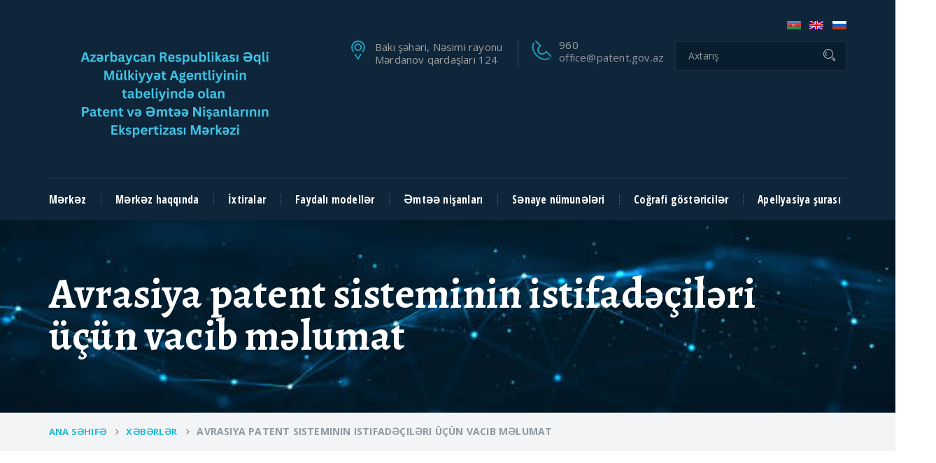

--- FILE ---
content_type: text/html; charset=UTF-8
request_url: https://patent.copat.gov.az/news-view-126
body_size: 4922
content:


<!DOCTYPE html>
<html>
  
<head>
    <meta charset="UTF-8">
    <meta http-equiv="X-UA-Compatible" content="IE=edge">
    <!-- reponsive meta-->
    <meta name="viewport" content="width=device-width, initial-scale=1">
    <meta http-equiv="Content-Security-Policy" content="script-src 'self' code.jquery.com 'unsafe-inline';">
    <title>Azərbaycan Respublikası Əqli Mülkiyyət Agentliyi Patent və Əmtəə Nişanlarının Ekspertizası Mərkəzi</title>
    <!-- Bootstrap-->
    <link href="css/bootstrap.min.css" rel="stylesheet">
    <!-- animate css-->
    <link rel="stylesheet" href="css/animate.min.css">
    <!-- owl-carousel-->
    <link rel="stylesheet" href="vendors/owlcarousel/owl.carousel.css">
    <link rel="stylesheet" href="vendors/revolution/css/settings.css">
    <link rel="stylesheet" href="vendors/revolution/css/layers.css">
    <link rel="stylesheet" href="vendors/revolution/css/navigation.css">
    <link rel="stylesheet" href="vendors/jquery-ui-1.11.4/jquery-ui.min.css">
    <!-- Main Css-->
    <link rel="stylesheet" href="css/style.css">
    <link rel="stylesheet" href="css/responsive.css">
    <link rel="icon" type="image/png" sizes="16x16" href="favicon/emblem-gerb.svg">
  </head>
  <body>
    <header id="header" class="header-5">
      <!-- Logo Section-->
      <div class="container">
        <div class="row pad-logo logo-wrapper">
          <div class="col-lg-4 col-md-3 col-sm-12 col-xs-12 t-logo"><a href="index"><img src="images/logo/28332Azərbaycan Respublikası Əqli Mülkiyyət Agentliyinin Tabeliyində Olan Patent və Əmtəə Nişanlarının Ekspertizası Mərkəzi (2).png" alt="logo" class="img-responsive"></a></div>
          <div class="col-lg-8 col-md-9 col-sm-12 col-xs-12 text-right">
          <tr>
                <td height="25" align="right" valign="bottom" style="padding:0 4px 6px 0; font-size:12px;">
                &nbsp; <a href="?lang=az"><img src="images/flag_az.gif" height="12"></a> <!-- ?new_lang=az -->
                &nbsp; <a href="?lang=en"><img src="images/flag_en.gif" height="12"></a> 
                &nbsp; <a href="?lang=ru"><img src="images/flag_ru.gif" height="12"></a> 
                </td>
              </tr>
            <div class="top-two-right">
              <!-- search method -->
              <div class="nav-search pull-right text-right">
                  <div class="widget-t widget-t-search">
                    <div class="widget-t-inner">
                      <form action="search" method="GET" class="search-form">
                        <div class="input-group">
                          <input type="search" placeholder="Axtarış" class="form-control" name="key"><span class="input-group-addon">
                            <button type="submit"><i class="icon icon-Search"></i></button></span>
                                                    </div>
                      </form>
                    </div>
                  </div>
              </div>
                
              <div class="top-panel">
                <div class="touch_top touch_top_pad">
                  <ul class="nav">
                    <li class="item item-phone">
                      <div class="media">
                        <div class="blue-color media-left"><a href="tel:960"><i class="icon icon-Phone2"></i></a></div>
                        <div class="media-body">
                          <p>960<br><span><a href="mailto:office@patent.gov.az">office@patent.gov.az</a></span></p>
                        </div>
                      </div>
                    </li>
                    <li class="item item-ad">
                      <div class="media">
                        <div class="blue-color media-left"><a><i class="icon icon-Pointer"></i></a></div>
                        <div class="media-body">
                          <p style="line-height: 1.2;"> Bakı şəhəri, Nəsimi rayonu Mərdanov qardaşları 124</p>
                        </div>
                      </div>
                    </li>
                  </ul>
                </div>
              </div>
            </div>
          </div>
        </div>
      </div>
      <!-- Main Navigation-->
      <div class="main_menu menu_fixed nav-home-three">
        <div class="container">
          <div class="row">
            <div class="col-md-3 col-sm-12 col-xs-12">
              <div class="logo"><img style="width: 30px !important;" src="favicon/emblem-gerb.svg" alt=""></div>
            </div>
            <div class="col-lg-12 col-md-12 col-sm-12 col-xs-12">
              <div class="navi">
                <div class="nav-menu pull-left text-left">
                  <div class="nav-t-holder pull-left text-left">
                    <div class="nav-t-header">
                      <button><i class="fa fa-bars"></i></button>
                    </div>
                    <div class="nav-t-footer">

                    
                      <ul class="nav">
                        <li class="has-t-submenu"><a >Mərkəz</a>
                          <ul class="submenu">
                            <li><a href="leadership">Rəhbərlik</a></li>
                                                        <li><a href="files//22706219472846523166nizamname.pdf" target="_blank">Nizamnamə</a></li>
                            <li><a href="regulations">Əsasnamə</a></li>
                            <li><a href="structure">Struktur</a></li>
                            <li><a href="commands">Əmrlər</a></li>
                                                        <li><a href="https://pct.wipo.int/authpage/signin.xhtml?goto=https%3A%2F%2Fpct.wipo.int%3A443%2FePCT%2F" target="_blank">EPCT</a></li>
                          </ul>
                        </li>
                        <li class="has-t-submenu"><a>Mərkəz haqqında</a>
                          <ul class="submenu">
                            <li><a href="about-history">Azərbaycanda patent sisteminin tarixi haqqında</a></li>
                            <li><a href="announcement">Elanlar</a></li>
                            <li><a href="admission-days">Qəbul günləri</a></li>
                            <li><a href="international-cooperation">Beynəlxalq əməkdaşlıq</a></li>
                                                        <li><a href="files//27678211892854629662Haqları və rüsumları ödəmək üçün _Rekvizit.pdf" target="_blank">Dövlət Rüsumu və xidmət haqları</a></li>
                          </ul>
                        </li>

                        
                        <li class="has-t-submenu"><a>İxtiralar</a>
                          <ul class="submenu">
                            <li><a href="invention-1">Ərizə və müqavilə formaları</a></li>
                                                        <li><a href="images/ixtira-patentin-alınması-barədə-iddia-sənədinə-aid-tələblər/22539254392784125079437.pdf" target="_blank">Patentin alınması barədə iddia sənədinə aid Tələblər</a></li>
                                                        <li><a href="files//27741285892232330520Əlavə 1.pdf" target="_blank">İddia sənədi üzrə məlumat axtarışının və mahiyyətcə ekspertizanın aparılması Qaydası</a></li>
                                                        <li><a href="files//26827272033074530054Xidmet haqlari_.pdf" target="_blank">Xidmət haqları</a></li>
                                                        <li><a href="files//30880243282064821619Əlavə 2.pdf" target="_blank">Dərc olunmuş iddia sənədinin materialları ilə tanışlıq Qaydası</a></li>
                                                        <li><a href="files//23370310732300431551437.pdf" target="_blank">Patentin alınması barədə iddia sənədinə aid Tələblər”in təsdiq edilməsi haqqında</a></li>
                            <li><a href="invention-7">Lisenziya və hüquqların verilməsi ilə bağlı müqavilə formaları</a></li>
                            <li><a href="invention-9.php">Beynəlxalq Təsnifat</a></li>

                          </ul>
                        </li>
                        <li class="has-t-submenu"><a>Faydalı modellər</a>
                          <ul class="submenu">
                            <li><a href="useful-model-1">Ərizə və müqavilə formaları</a></li>
                                                        <li><a href="images/ixtira-patentin-alınması-barədə-iddia-sənədinə-aid-tələblər/20241305342358724297437.pdf" target="_blank">Patentin alınması barədə iddia sənədinə aid Tələblər</a></li>
                                                        <li><a href="files//21562201792381024005Əlavə 1.pdf" target="_blank">İddia sənədi üzrə məlumat axtarışının və mahiyyətcə ekspertizanın aparılması Qaydası</a></li>
                                                        <li><a href="files//26863310233085225031Əlavə 2.pdf" target="_blank">Dərc olunmuş iddia sənədinin materialları ilə tanışlıq Qaydası</a></li>
                            
                            <li><a href="useful-model-5">Lisenziya və hüquqların verilməsi ilə bağlı müqavilə formaları</a></li>
                          </ul>
                        </li>
                        <li class="has-t-submenu"><a >Əmtəə nişanları</a>
                          <ul class="submenu">
                            <li><a href="commodity-1">İddia sənədlərinin verilmə qaydası</a></li>
                            <li><a href="commodity-2">Ərizə və müqavilə formaları</a></li>
                            <li><a href="commodity-3">Əmtəə və xidmətlərin beynəlxalq təsnifatı</a></li>
                                                        <li><a href="files//21560273462512122188Xidmet haqlari_.pdf" target="_blank">Xidmət haqları</a></li>
                            <li><a href="commodity-5">İddiaçıların nəzərinə</a></li>
                            <li><a href="commodity-6">Lisenziya və hüquqların verilməsi ilə bağlı müqavilə formaları</a></li>
                          </ul>
                        </li>
                        <li class="has-t-submenu"><a>Sənaye nümunələri</a>
                          <ul class="submenu">
                            <li><a href="s-application-and-contract-forms">Ərizə və müqavilə formaları</a></li>
                                                        <li><a href="files//22143299852167130180437.pdf" target="_blank">Patentin alınması barədə iddia sənədinə aid Tələblər</a></li>
                                                        <li><a href="files//25302311433157531054Əlavə 1.pdf" target="_blank">İddia sənədi üzrə məlumat axtarışının və mahiyyətcə ekspertizanın aparılması Qaydası</a></li>
                                                        <li><a href="files//23948262102142931024Əlavə 2.pdf" target="_blank">Dərc olunmuş iddia sənədinin materialları ilə tanışlıq Qaydası</a></li>
                            <li><a href="s-forms-of-license-and-rights-grant-agreements">Lisenziya və hüquqların verilməsi ilə bağlı müqavilə formaları</a></li>
                          </ul>
                        </li>
                        <li class="has-t-submenu"><a>Coğrafi göstəricilər</a>
                          <ul class="submenu">
                            <li><a href="c-procedure-for-submitting-claim-documents">İddia sənədlərinin verilmə qaydası</a></li>
                            <li><a href="c-application-and-contract-forms">Ərizə və müqavilə formaları</a></li>
                                                        <li><a href="files//2560927608224602696620789220412438325761Avropa İttifaqı (1).pdf" target="_blank">Avropa İttifaqı ölkələrinin ərazilərində mühafizə olunan coğrafi göstəricilərin siyahısı</a></li>
                                                        <li><a href="files//30061318432711424595166 emtee.pdf" target="_blank">Coğrafi göstəricini qeydə almaq üçün iddia sənədinin verilməsi və ekspertizası qaydaları</a></li>
                            <!-- <li><a href="cografi-elanlar">
                                                          </a></li> -->
                          </ul>
                        </li>
                        <!-- <li><a href="news">Xəbərlər</a></li> -->
                        <li class="has-t-submenu"><a>Apellyasiya şurası</a>
                          <ul class="submenu">
                                                      <li><a href="files//25630280423017423486appellyasiya surasi əsasnamə e-qanun pdf.pdf" target="_blank">Apellyasiya şurası haqqında əsasnamə</a></li>
                                                        <li><a href="files//21825302912878220452Dövlət rüsumları haqqında məlumat.pdf" target="_blank">Dövlət rüsumları haqqında məlumat</a></li>
                            <li><a href="decisions-of-the-appealsboard.php">Apellyasiya şurasının qərarları</a></li>
                          </ul>
                        </li>

                    
                       
                      </ul>

                    </div>


                  </div>
                </div>
                

              </div>
            </div>
          </div>
        </div>
      </div>
      <!-- Main Navigation-->
    </header>    <!-- Inner Header-->
    <section class="inner-banner2 clearfix">
      <div class="container clearfix">
        <h2>Avrasiya patent sisteminin istifadəçiləri üçün vacib məlumat</h2>
      </div>
    </section>
    <section class="breadcumb-wrapper">
      <div class="container clearfix">
        <ul class="breadcumb">
          <li><a href="mainpage">Ana Səhifə</a></li>
          <li><a href="news">Xəbərlər</a></li>
          <li><span>Avrasiya patent sisteminin istifadəçiləri üçün vacib məlumat</span></li>
        </ul>
      </div>
    </section>
    <!-- News Details Page-->
    <section class="core-projects sectpad">
      <div class="container clearfix">
        <div class="row">
         
          <div class="col-md-12 col-sm-12 pull-right">
            <!-- News-->
            <div class="single-post-wrapper news news-details">
           
              <!-- News 1-->
              <article class="single-blog-post img-cap-effect">
                                <h6>29-03-2022</h6>
                <h3>Avrasiya patent sisteminin istifadəçiləri üçün vacib məlumat</h3>
                <p><p>H&ouml;rmətli iddia&ccedil;ılar və patent m&uuml;vəkkilləri!</p>

<p>Rusiya Federasiyasından və Rusiya Federasiyasına u&ccedil;uşların sayının əhəmiyyətli dərəcədə məhdudlaşdırılması, habelə kağız &uuml;zərində po&ccedil;tun &ccedil;atdırılması ilə bağlı logistika qaydalarının m&uuml;vafiq şəkildə pozulması, po&ccedil;t g&ouml;ndərişlərinin emalı və &ccedil;atdırılması m&uuml;ddətlərinin əhəmiyyətli dərəcədə artması ilə xarakterizə olunan m&ouml;vcud vəziyyətdə&nbsp;<a href="http://portal.eapo.org/olf/" target="_blank">ЕАПВ-ОНЛАЙН</a>&nbsp;sistemində qeydiyyatdan ke&ccedil;məyiniz və Avrasiya Patent İdarəsindən yazışmaların (məktubların) elektron formada alınması haqqında M&uuml;qavilə bağlamağınız t&ouml;vsiyə olunur.</p>

<p>Hazırda sistemdə m&uuml;asir elektron imza vasitələrindən istifadə etməklə elektron formada m&uuml;kəmməl ikitərəfli qarşılıqlı əlaqə yaradılıb.</p>
 </p>
                        
                        
                                      </article>
              
                
               
              </div>
            </div>
          </div>
        </div>
      </div>
    </section>
    <section class="project-post-area sectpad">
      <div class="container clearfix">
        <div class="project-post">
          <div class="row">
                    </div>
        </div>
      </div>
    </section>
  
      <!-- Footer -->
  <footer class="sec-padding footer-bg footer-bg3">
      <div class="container clearfix">
        <div class="row">
          <div class="widget about-us-widget col-md-4 col-sm-6"><a href="index"><img style="width: 5em;" src="favicon/emblem-gerb.svg" alt=""></a>
            <p>Azərbaycan Respublikası Əqli Mülkiyyət Agentliyi Patent və Əmtəə Nişanlarının Ekspertizası Mərkəzi</p><a href="index">
            Daha Ətraflı              <i class="fa fa-angle-double-right"></i></a>
            <ul class="nav">
              <li><a href="https://twitter.com/aaliyevpatentg1"><i class="fa fa-twitter"></i></a></li>
              <li><a href="https://www.facebook.com/Patent-v%C9%99-%C6%8Fmt%C9%99%C9%99-Ni%C5%9Fanlar%C4%B1n%C4%B1n-Ekspertizas%C4%B1-M%C9%99rk%C9%99zi-2265182243719304/"><i class="fa fa-facebook-square"></i></a></li>
              <li><a href="https://www.youtube.com/channel/UCKE2Io-Qpj-2z48rFlKGvGQ"><i class="fa fa-youtube"></i></a></li>
            </ul>
          </div>
          
          <div class="widget widget-links col-md-4 col-sm-6">
            <h4 class="widget_title">Faydalı Linklər</h4>
            <div class="widget-contact-list row m0">
              <ul>
                <li><a href="magazines-departments">- Dərclər</a></li>
                <li><a href="news">- Xəbərlər</a></li>
                <li><a href="https://gpp.az/WebPortal/Infosite" target="_blank">- Onlayn Ödəmə</a></li>
                                <li><a href="files//27678211892854629662Haqları və rüsumları ödəmək üçün _Rekvizit.pdf" target="_blank">- Dövlət Rüsumu və xidmət haqları</a></li>
                <li><a href="patent-attorneys">- Patent Müvəkkilləri</a></li>
              </ul>
            </div>
          </div>
          <div class="widget widget-contact col-md-4 col-sm-6">
            <h4 class="widget_title">Əlaqə</h4>
            <div class="widget-contact-list row m0">
              <ul>
                <li><i class="fa fa-map-marker"></i>
                  <div class="fleft location_address"> Bakı şəhəri, Nəsimi rayonu Mərdanov qardaşları 124</div>
                </li>
                <li><i class="fa fa-phone"></i>
                  <div class="fleft contact_no"><a>960</a></div>
                </li>
                <li><i class="fa fa-envelope-o"></i>
                  <div class="fleft contact_mail"><a target="_blank" href="mailto:office@patent.gov.az">office@patent.gov.az</a></div>
                </li>
              </ul>
            </div>
          </div>
        </div>
      </div>
    </footer>
    <section class="footer-t-bottom footer-bottom footer-bottom3">
      <div class="container clearfix">
        <div class="pull-left fo-txt">
          <p>Copyright © Azərbaycan Respublikası Əqli Mülkiyyət Agentliyi Patent və Əmtəə Nişanlarının Ekspertizası Mərkəzi 2022</p>
        </div>
        <div class="pull-right fo-txt">
          <p></p>
        </div>
      </div>
    </section>
    <script src="js/jquery-1.12.2.min.js"></script>
    <!-- <script src="js/jquery-3.6.1.min.js"></script> -->
    <!-- <script src="https://code.jquery.com/jquery-3.6.1.js" integrity="sha256-3zlB5s2uwoUzrXK3BT7AX3FyvojsraNFxCc2vC/7pNI=" crossorigin="anonymous"></script> -->
    <script src="js/bootstrap.min.js"></script>
    <!-- Revolution Slider Tools-->
    <script src="vendors/revolution/js/jquery.themepunch.revolution.min.js"></script>
    <!-- Revolution Slider-->
    <script type="text/javascript" src="vendors/revolution/js/extensions/revolution.extension.slideanims.min.js"></script>
    <script type="text/javascript" src="vendors/revolution/js/extensions/revolution.extension.layeranimation.min.js"></script>
    <script type="text/javascript" src="vendors/revolution/js/extensions/revolution.extension.navigation.min.js"></script>
    <script src="js/jquery.form.js"></script>
    <script src="js/jquery.validate.min.js"></script>
    <script src="js/contact.js"></script>
    <!-- owl carousel-->
    <script src="vendors/owlcarousel/owl.carousel.min.js"></script>
    <!-- <script src="vendors/jquery-ui-1.11.4/jquery-ui.min.js"></script> -->
    <!-- <script src="https://maps.googleapis.com/maps/api/js?key=AIzaSyDTI1BZJKFCeJ8g9O01CMZ4QvVCfdPYkrE"></script> -->
    <script src="js/imagelightbox.min.js"></script>
    <script src="js/theme.js"></script>
  </body>

</html>

--- FILE ---
content_type: text/css
request_url: https://patent.copat.gov.az/css/style.css
body_size: 25730
content:
/***************************************************************************************************************
||||||||||||||||||||||||||||       MASTER STYLESHEET FOR INDUSTRIAL       ||||||||||||||||||||||||||||||||||||
****************************************************************************************************************
||||||||||||||||||||||||||||              TABLE OF CONTENT                  ||||||||||||||||||||||||||||||||||||
****************************************************************************************************************
****************************************************************************************************************

1 Imported styles
2 Global styles
3 header top styles
4 Header Menu styles
5 Banner styles
6 Welcome to industrial styles
7 Our Services styles 
8 Our Services natural resource styles
9 Our Project Slider styles
10 Testimonial home styles
11 Latest News styles
12 Our Client styles
13 Indurial Solution styles
14 Footer styles
15 Inner Banner styles
16 About Tab Box styles
17 Team styles
18 Testimonial Area
19 Services Page styles
20 Side Bar Widget styles
21 Single service page styles
22 Core Projects page styles
23 News page styles
24 Page Navigation styles
25 News Details styles
26 News Details Comments
27 Contact us styles
28 Testimonials page styles
29 Request a quote Page styles
30 Project details page styles
31 Newsletter
32 TT-GALLERY-1
33 LIGHTBOX
****************************************************************************************************************
||||||||||||||||||||||||||||            End TABLE OF CONTENT                ||||||||||||||||||||||||||||||||||||
****************************************************************************************************************/
/* ==============================
   1 Imported styles
   ============================== */

@import url(https://fonts.googleapis.com/css?family=Open+Sans:400,300,300italic,400italic,600,600italic,700,700italic,800,800italic);
@import url(https://fonts.googleapis.com/css?family=Raleway:400,100,200,300,500,600,800,700,900);
@import url(https://fonts.googleapis.com/css?family=Open+Sans+Condensed:300,300italic,700);
@import url(https://fonts.googleapis.com/css?family=Roboto:400,100,100italic,300,300italic,400italic,500,500italic,700,700italic,900,900italic);
@import url(https://fonts.googleapis.com/css?family=Alegreya:400,400i,700,700i,900,900i);
@import url(https://fonts.googleapis.com/css?family=Poppins);
@import url('strock-icon.css');
@import url('bootstrap-theme.min.css');
@import url('font-awesome.min.css');
/* ==============================
   2 Global styles
   ============================== */

.clearfix {
    clear: both;
}
.m0 {
    margin: 0 !important;
}
.mt30 {
    margin-top: 30px;
}
.p0 {
    padding: 0 !important;
}
ul,
li {
    margin: 0;
    padding: 0;
    list-style: none;
}
.btn {
    background: #4dcef6;
    color: #fff;
    font-size: 16px;
    font-weight: bold;
    padding: 0 40px;
    line-height: 48px;
    text-transform: uppercase;
}
.btn0 {
    background: #ffba00;
    color: #fff;
    font-size: 16px;
    font-weight: bold;
    padding: 0 40px;
    line-height: 48px;
    text-transform: uppercase;
    margin: 0 20px 0 0;
}
.btn2 {
    color: #000;
    background: #f8d24b;
}
a,
.btn,
button {
    text-decoration: none;
    outline: none;
    -webkit-transition: all 300ms linear 0s;
    transition: all 300ms linear 0s;
}
a:hover,
a:focus,
.btn:hover,
.btn:focus,
button:hover,
button:focus {
    text-decoration: none;
    outline: none;
}
section.row,
header.row,
footer.row {
    position: relative;
}
body {
    font-family: "Open Sans", sans-serif;
    font-weight: 100%;
    height: 100%;
    overflow-x: hidden;
    letter-spacing: 0.2px;
}
.thm-container {
    max-width: 1170px;
    width: 100%;
    margin-left: auto;
    margin-right: auto;
}
.four_arrow_hover_box {
    display: block;
    position: absolute;
    top: 5px;
    left: 5px;
    right: 5px;
    bottom: 5px;
    opacity: 0;
    border: 7px solid rgba(3, 137, 158, 0.6);
    -webkit-transform: scaleX(0);
    -ms-transform: scaleX(0);
    transform: scaleX(0);
    -webkit-transform-origin: left;
    -ms-transform-origin: left;
    transform-origin: left;
    -webkit-transition: all 300ms linear 0s;
    transition: all 300ms linear 0s;
}
.four_arrow_hover_box .arrows {
    border: 1px solid #fff;
    display: block;
    position: absolute;
    top: 0;
    left: 0;
    right: 0;
    bottom: 0;
}
.four_arrow_hover_box .arrows span {
    display: block;
    position: absolute;
    top: 0;
    left: 0;
    right: 0;
    bottom: 0;
    background: rgba(3, 137, 158, 0.6);
}
.four_arrow_hover_box .arrows:before,
.four_arrow_hover_box .arrows:after {
    content: '';
    display: block;
    position: absolute;
}
.four_arrow_hover_box .arrows:before {
    border-top: 1px solid rgba(3, 137, 158, 0.6);
    border-bottom: 1px solid rgba(3, 137, 158, 0.6);
    top: -1px;
    bottom: -1px;
    left: 16px;
    right: 16px;
}
.four_arrow_hover_box .arrows:after {
    border-left: 1px solid rgba(3, 137, 158, 0.6);
    border-right: 1px solid rgba(3, 137, 158, 0.6);
    left: -1px;
    right: -1px;
    top: 16px;
    bottom: 16px;
}
.accrodion {
    border: 1px solid #D7D7D7;
    background: #fff;
    margin-bottom: 10px;
}
.accrodion:last-child {
    margin-bottom: 0;
}
.accrodion.active .accrodion-title {
    background: #019BB3;
}
.accrodion.active .accrodion-title h4 {
    color: #fff;
}
.accrodion.active .accrodion-title:after {
    content: '-';
    font-size: 40px;
    line-height: 38px;
    color: #fff;
}
.accrodion .accrodion-title {
    cursor: pointer;
    position: relative;
    padding-left: 30px;
    padding-right: 30px;
}
.accrodion .accrodion-title:after {
    content: '+';
    font-family: 'Open Sans', sans-serif;
    font-weight: normal;
    color: #898989;
    font-size: 23px;
    position: absolute;
    top: 0;
    right: 20px;
    line-height: 46px;
}
.accrodion .accrodion-title h4 {
    color: #242424;
    font-family: 'Open Sans', sans-serif;
    text-transform: uppercase;
    font-weight: 600;
    font-size: 14px;
    line-height: 46px;
    letter-spacing: .04em;
    margin: 0;
}
.accrodion .accrodion-content {
    padding-left: 30px;
    padding-top: 19px;
    padding-bottom: 30px;
}
.accrodion .accrodion-content h3,
.accrodion .accrodion-content h4 {
    margin: 0;
    color: #242424;
    margin-bottom: 15px;
}
.accrodion .accrodion-content p {
    font-size: 14px;
    color: #898989;
    line-height: 24px;
    margin: 0;
    margin-bottom: 20px;
}
.accrodion .accrodion-content ul {
    margin-top: 19px;
}
.accrodion .accrodion-content ul li {
    font-size: 14px;
    line-height: 15px;
    color: #898989;
    margin-bottom: 8px;
}
.accrodion .accrodion-content ul li:last-child {
    margin-bottom: 0;
}
.accrodion .accrodion-content ul li:before {
    content: '\f105';
    font-family: 'FontAwesome';
    color: #898989;
    margin-right: 15px;
}
.accrodion .accrodion-content .img-caption .img-box,
.accrodion .accrodion-content .img-caption .content-box {
    display: table-cell;
    vertical-align: top;
}
.accrodion .accrodion-content .img-caption .img-box {
    width: 143px;
}
.accrodion .accrodion-content .img-caption .content-box {
    padding-left: 25px;
}
.accrodion .accrodion-content .img-caption .content-box p {
    margin-bottom: 0;
}
.image_hover:after {
    position: absolute;
    content: '';
    opacity: 0;
    background: #000;
    top: 0;
    bottom: 0;
    left: 0;
    right: 0;
    transition: all .3s ease-out;
}
.image_hover:focus:after,
.image_hover:hover:after {
    opacity: 1;
}
.image_hover:hover:after {
    opacity: .5;
}
.zoom_img_effect {
    position: relative;
    transition: all .3s ease-out;
}
.image_hover:hover .zoom_img_effect {
    -webkit-transform: scale(1.05) translateZ(0);
    transform: scale(1.05) translateZ(0);
}
/* ==============================
  3. header top styles
============================== */

.wel-band {
    background: #093660;
    font: 300 1em/1em "Open Sans", sans-serif;
    color: #6e6e6e;
}
.wel-band-bg {
    background: url("../images/header-top-band/head-top-band1.png") no-repeat center center;
    overflow: hidden;
    padding: 1.075em 0;
    background-size: cover;
}
.wel-band-bg p {
    font: 400 1.1em/1em "Open Sans", sans-serif;
    margin: 0;
    padding: 0;
}
.top-w-text p {
    font: 400 1.1em/1em "Open Sans", sans-serif;
    margin: 0;
    padding: 0;
    color: #fff;
}
.wel-band .right {
    text-align: right;
}
.logo {
    text-align: left;
}
.logo-sec {
    padding-top: 25px;
    padding-bottom: 25px;
}
.t-logo {
    text-align: left;
    padding-bottom: 0em;
}
.logo-sec img {
    display: inline-block;
}
.touch_top {
    float: left;
    padding: 8px 0;
    width: 100%;
}
.touch_top ul .item {
    padding: 0;
    float: right;
}
.touch_top ul .item:last-child {
    border-right: 1px solid #d8d8d8;
}
.touch_top ul .item-ad {
    width: 50%;
    padding: 0 0 0 0;
}
.touch_top ul .item-phone {
    width: 46%;
    padding: 0 0 0 4%;
}
.touch_top ul .item .media .media-left a i {
    font-size: 2em;
    color: #1fa6c8;
}
.media-body {
    text-align: left;
}
.media-body p {
    text-align: left;
    color: #232932;
    padding: 0;
    margin: 0;
    font: 400 1.072em/0.8em "Open Sans", sans-serif;
}
.media-body p span {
    color: #9692a0;
    font-size: 1em;
    line-height: 1.7em;
}
.media-body p span a {
    color: #9692a0;
}
.media-body p span a:hover {
    color: #0fa2d9;
}
.touch_top .nav {
    margin: 0;
}
.widget-search {
    float: right;
    padding: 8px 0;
}
.widget .search-form .form-control {
    height: 37px;
    border-radius: 0;
    border: none;
    font: 1em/1em "Open Sans", sans-serif;
    padding: 0 15px;
    -webkit-box-shadow: none;
    box-shadow: none;
    color: #c0c0c0;
    z-index: 0;
}
.widget-inner {
    border: 1px solid #ddd;
}
.widget .search-form .form-control + .input-group-addon {
    padding: 0;
    border: 0;
    border-radius: 0;
    background-color: transparent;
}
.widget .search-form .form-control + .input-group-addon button {
    border: 0;
    background: #fff;
    color: #ddd;
    font-size: 1.2em;
    line-height: 2.1em;
    padding-right: 15px;
}
#header {
    position: relative;
}
.header-3 .wel-t-band {
    background: #083661;
}
.header-3 .wel-band-bg {
    background: url("../images/header-top-band/head-top-band3.jpg") no-repeat center center;
    background-size: cover;
}
.header-3 .wel-t-band p,
.header-3 .wel-t-band p span {
    color: #fff;
}
.header-3 .widget-t-search {
    padding: 0;
}
.header-3 .widget-t-search .widget-t-inner {
    margin-top: 0;
    border: none;
}
.header-3 .widget-t .search-form .form-control {
    height: 63px;
}
.header-3 .nav-t-holder .nav-t-footer ul.nav > li:hover a,
.header-3 .nav-t-holder .nav-t-footer ul.nav > li.active a {
    color: #4dcef6;
}
.header-3 .nav-t-holder .nav-t-footer ul.nav > li ul.submenu li a {
    color: #242424;
}
.header-5
{
  background: #0f263a;
}
.header-5 .navi
{
  border-top: 1px solid #1b364c;
}
.header-5 .media-body p
{
  color: #9e9e9e;
}
.header-5 .touch_top ul .item:last-child
{
  border-right: 1px solid #485662;
}
/* ==============================
  4. Header Menu styles
============================== */

.main-menu-wrapper {
    margin-bottom: -65px;
    position: relative;
    z-index: 9;
    -webkit-transition: all .5s ease;
    transition: all .5s ease;
}
.main-menu-wrapper .nav-bg {
    background: #0f253a;
}
.main-menu-wrapper:before {
    content: '';
    background: #0f253a;
    width: 1190px;
    height: 100%;
    position: absolute;
    top: 0;
    z-index: -1;
}
.main-menu-wrapper.stricky-fixed {
    position: fixed;
    top: 0px;
    /*top: 10px;*/
    
    left: 0;
    width: 100%;
    z-index: 9999;
    /* Permalink - use to edit and share this gradient: http://colorzilla.com/gradient-editor/#ffffff+0,fafafa+19,e2e2e2+69,d7d7d7+100 */
    
    background: #009bb3;
}
.main-menu-wrapper.stricky-fixed .free-qoute-button {
    -webkit-transition: all .3s ease;
    transition: all .3s ease;
}
.main-menu-wrapper.stricky-fixed .free-qoute-button:before {
    content: '';
    background: #FBB12F;
    right: 100%;
    width: 2500px;
    top: 0;
    height: 100%;
    -webkit-transition: all .3s ease;
    transition: all .3s ease;
}
.main-menu-wrapper.stricky-fixed .free-qoute-button:hover {
    background: #1FB5C7;
}
.main-menu-wrapper.stricky-fixed .free-qoute-button:hover:before {
    background: #1FB5C7;
}
.main-menu-wrapper.stricky-fixed .free-qoute-button:hover a {
    color: #fff;
}
.ind-container {
    max-width: 1170px;
    width: 100%;
    margin-right: auto;
    margin-left: auto;
    padding-left: 15px;
    padding-right: 15px;
}
.main-menu-wrapper .ind-container {
    position: relative;
}
.main-menu-wrapper .ind-container:before {} .main-menu-wrapper .free-qoute-button {
    background: #FBB12F;
    position: relative;
    -webkit-transition: all .3s ease;
    transition: all .3s ease;
}
.main-menu-wrapper .free-qoute-button:hover {
    background: #1FB5C7;
}
.main-menu-wrapper .free-qoute-button:hover:before {
    background: #1FB5C7;
}
.main-menu-wrapper .free-qoute-button:hover a {
    color: #fff;
    -webkit-transition: all .3s ease;
    transition: all .3s ease;
}
.main-menu-wrapper .free-qoute-button:before {
    content: '';
    position: absolute;
    left: -32px;
    top: 0;
    width: 80px;
    background: #FBB12F;
    height: 100%;
    -webkit-transition: all .3s ease;
    transition: all .3s ease;
}
.main-menu-wrapper .free-qoute-button a {
    font: 700 1.8em/1.2em 'Open Sans Condensed', sans-serif;
    color: #010101;
    text-transform: uppercase;
    padding: 18px 30px 18px 28px;
    display: block;
    position: relative;
}
.main-menu-wrapper .free-qoute-button a:before {} .nav-holder {
    position: relative;
}
.nav-holder .nav-header {
    display: none;
    padding: 12px 20px;
}
.nav-holder .nav-header button {
    width: 40px;
    height: 40px;
    background: #19242a;
    border: none;
    outline: none;
    color: #fff;
    font-size: 25px;
    border-radius: 5px;
}
.nav-holder .nav-footer {
    display: block;
}
.nav-holder .nav-footer ul.nav > li {
    display: inline-block;
    padding: 23.5px 0;
    position: relative;
}
.nav-holder .nav-footer ul.nav > li:hover a,
.nav-holder .nav-footer ul.nav > li.active a {
    color: #fab90a;
    background-color: transparent;
}
.nav-holder .nav-footer ul.nav > li:last-child > a {
    border: none;
    padding-right: 0;
}
.nav-holder .nav-footer ul.nav > li > a {
    padding: 0 1.2em;
    display: block;
    color: #fff;
    text-transform: uppercase;
    border-right: 1px dashed #3f5262;
    -webkit-transition: all .3s ease;
    transition: all .3s ease;
    font: 600 1.36em/1em 'Open Sans Condensed', sans-serif;
    letter-spacing: 0.4px;
}
.nav-holder .nav-footer ul.nav > li > ul.submenu {
    top: 100%;
    left: 0;
}
.nav-holder .nav-footer ul.nav > li > ul.submenu.align-right {
    right: 0;
    left: auto;
}
.nav-holder .nav-footer ul.nav > li:hover > ul.submenu {
    visibility: visible;
    opacity: 1;
}
.nav-holder .nav-footer ul.nav > li > ul.submenu > li > ul.submenu {
    top: 0;
    left: 100%;
}
.nav-holder .nav-footer ul.nav > li > ul.submenu > li > ul.submenu.align-right {
    right: 100%;
    left: auto;
}
.nav-holder .nav-footer ul.nav > li > ul.submenu > li:hover > ul.submenu {
    visibility: visible;
    opacity: 1;
}
.nav-holder .nav-footer ul.nav > li ul.submenu {
    position: absolute;
    width: 275px;
    opacity: 0;
    visibility: hidden;
    z-index: 99999;
    -webkit-transition: all .3s ease;
    transition: all .3s ease;
}
.nav-holder .nav-footer ul.nav > li ul.submenu li {
    display: block;
    padding: 0;
    background: #fff;
}
.nav-holder .nav-footer ul.nav > li ul.submenu li:last-child a {
    border-bottom: 0;
}
.nav-holder .nav-footer ul.nav > li ul.submenu li:last-child a:after {
    display: none;
}
.nav-holder .nav-footer ul.nav > li ul.submenu li:hover > a {
    color: #fff;
    background: #51c5e9;
}
.nav-holder .nav-footer ul.nav > li ul.submenu li a {
    color: #242424;
    font: 600 1.0712em/1em 'Open Sans', sans-serif;
    padding: 13px 25px 14px;
    border-bottom: 1px solid #e9e9e9;
    position: relative;
    display: block;
    font-weight: 600;
    -webkit-transition: all .3s ease;
    transition: all .3s ease;
    text-transform: uppercase;
}
.nav-footer ul.nav li.has-submenu > a > button {
    display: none;
}
.menu-gradient {} .main-menu-wrapper.full-width {
    background: #FBB12F;
    margin-top: 0;
    margin-bottom: 0;
}
.main-menu-wrapper.full-width.stricky-fixed {
    top: 0;
}
.main-menu-wrapper.full-width .free-qoute-button a:after {
    content: '';
    position: absolute;
    right: 0;
    top: 0;
    width: 2000px;
    height: 100%;
    -webkit-transition: all .3s ease;
    transition: all .3s ease;
    z-index: -1;
    /* Permalink - use to edit and share this gradient: http://colorzilla.com/gradient-editor/#ffffff+0,fafafa+19,e2e2e2+69,d7d7d7+100 */
    
    background: #ffffff;
    /* Old browsers */
    /* FF3.6-15 */
    
    background: -webkit-linear-gradient(top, #ffffff 0%, #fafafa 19%, #e2e2e2 69%, #d7d7d7 100%);
    /* Chrome10-25,Safari5.1-6 */
    
    background: linear-gradient(to bottom, #ffffff 0%, #fafafa 19%, #e2e2e2 69%, #d7d7d7 100%);
    /* W3C, IE10+, FF16+, Chrome26+, Opera12+, Safari7+ */
    
    filter: progid: DXImageTransform.Microsoft.gradient(startColorstr='#ffffff', endColorstr='#d7d7d7', GradientType=0)
    /* IE6-9 */
}
/* ==============================
  5. Banner styles
============================== */

.thm-btn {
    border: none;
    outline: none;
    background: transparent;
    font-size: 14px;
    line-height: 28px;
    color: #fff;
    text-transform: uppercase;
    font-family: "Open Sans", sans-serif;
    font-weight: 500;
    padding: 10px 0px;
    padding-left: 27px;
    padding-right: 27px;
    display: inline-block;
    -webkit-transition: all 0.5s ease;
    transition: all 0.5s ease;
    border: 2px solid #fff;
}
.thm-btn:hover {
    background: #1FB5C7;
    color: #fff;
}
.thm-btn:hover i {
    color: #fff;
    border-color: transparent;
}
.thm-btn:hover i:after {
    background: #fff;
}
.thm-btn i {
    font-size: 16px;
    color: #000000;
    line-height: 28px;
    border-left: 1px solid #FFCD47;
    margin-left: 20px;
    padding-left: 15px;
    position: relative;
}
.thm-btn i:after {
    content: '';
    position: absolute;
    top: 0;
    left: -2px;
    width: 1px;
    height: 100%;
    background: #D7A41B;
}
.thm-btn.transparent {
    background-color: transparent;
    border: 1px solid #85A4BE;
    color: #fff;
}
.thm-btn.transparent i {
    color: inherit;
}
.thm-btn.transparent:hover {
    background: #1FB5C7;
    border-color: #1FB5C7;
    color: #fff;
}
.thm-btn.transparent:hover i {
    color: inherit;
}
.animate-3 {
    -webkit-transition: all 0.3s ease;
    transition: all 0.3s ease;
}
.animate-5 {
    -webkit-transition: all 0.5s ease;
    transition: all 0.5s ease;
}
.animate-7 {
    -webkit-transition: all 0.7s ease;
    transition: all 0.7s ease;
}
.animate-3-all * {
    -webkit-transition: all 0.3s ease;
    transition: all 0.3s ease;
}
.animate-5-all * {
    -webkit-transition: all 0.5s ease;
    transition: all 0.5s ease;
}
.animate-7-all * {
    -webkit-transition: all 0.7s ease;
    transition: all 0.7s ease;
}
.thm-banner-wrapper .caption-h1 {
    font-size: 50px;
    line-height: 50px;
    font-weight: 700;
    text-transform: uppercase;
    color: #fff;
}
.thm-banner-wrapper .caption-p {
    font-size: 20px;
    font-style: italic;
    color: #fff;
    line-height: 28px;
}
.thm-banner-wrapper .caption-divider span.divider {
    width: 1px;
    height: 90px;
    background: #fff;
    display: block;
}
.thm-banner-wrapper .thm-btn {
    padding-top: 7px;
    padding-bottom: 7px;
    -webkit-transition: all .3s ease !important;
    transition: all .3s ease !important;
    font-weight: bold !important;
}
.thm-banner-wrapper .thm-btn i {
    margin: 0;
    border-color: transparent;
}
.thm-banner-wrapper .thm-btn i:after {
    display: none;
}
.thm-banner-wrapper .thm-btn.inverse {
    background: #F7BE3D;
    color: #000;
    border: 2px solid #F7BE3D;
}
.thm-banner-wrapper .thm-btn.inverse:hover {
    color: #202020;
    background: #1FB5C7;
}
.thm-banner-wrapper .thm-btn.inverse i {
    color: #fff;
}
.thm-banner-wrapper .brder {
    display: block;
    width: 100px;
    height: 4px;
    background: #E6AB0C;
    margin-left: auto;
    margin-right: auto;
    margin-top: 22px;
}
/* ==============================
  6. Welcome to industrial styles
============================== */

.wel-ind-pad {
    padding: 5.7em 0 1em;
}
.wel-info {
    position: relative;
    overflow: hidden;
}
.wel-info h1 {} .wel-info h1 {
    font: 600 2.4em/1em "Alegreya", serif;
    color: #282c3d;
    margin: 0 0 0.8em;
    text-transform: uppercase;
}
.wel-info p {
    margin: 0 0 1.2em;
    padding: 0;
    font: 400 1em/1.8em "Open Sans", sans-serif;
    letter-spacing: 0.3px;
    color: #777777;
}
.wel-bot {
    padding: 1.2em 0 0;
}
.wel-bot img {
    float: left;
    border: 1px solid #cecece;
    padding: 0.4em;
    margin: 0 1.8em 0 0;
    height: 92px;
    width: 104px;
}
.wel-bot h2 {
    font: 400 1.5em/1.2em "Open Sans", sans-serif;
    color: #009bb3;
    margin: 0;
    padding: 0;
}
.wel-bot p {
    color: #777;
    font-style: italic;
    padding: 0.8em 0 0;
    opacity: 0.5;
}
.wel-ind-image {
    position: relative;
}
.wel-ind-image:after {
    content: '';
    position: absolute;
    border: 2px solid #fff;
    z-index: 4;
    display: block;
    top: 10px;
    left: 10px;
    bottom: 10px;
    right: 10px;
}
.wel-ind-image img {
    max-width: 100%;
    width: 470px;
    height: 260px;
}
.wel-ind-r-sec {
    position: relative;
}
.wel-ind-r-txt {
    float: left;
    margin: 2em;
}
.wel-ind-r-txt p {
    font: 400 1.5em/1.2em "Open Sans", sans-serif;
    font-style: italic;
}
.wel-ind-r-img {
    float: right;
    position: relative;
    bottom: 4em;
    z-index: 4;
}
.wel-ind-r-img img {
    border-top: 7px solid #fff;
    border-left: 7px solid #fff;
    width: 256px;
    height: 158px;
}
/* ==============================
  7. Our Services styles
============================== */

.our-services {
    background: #f6f6f6;
}
.sectpad {
    padding: 5.7em 0;
}
.sectpad-ser {
    padding: 5.7em 0 3em;
}
.section_header {
    position: relative;
    padding: 0 0 3em;
}
.section_header h2 {
    font: bold 28px "Alegreya", serif;
    color: #000;
    text-transform: uppercase;
    position: relative;
    padding-bottom: 20px;
    letter-spacing: 0.3px;
    margin: 0;
}
.section_header h2:before {
    content: "";
    width: 55px;
    height: 3px;
    display: inline-block;
    background: #fab90a;
    position: absolute;
    bottom: 0;
}
.color h2 {
    color: #242424 !important;
}
.service-info {
    position: relative;
    overflow: hidden;
}
.service-info a {
    display: inline-block;
    width: 100%;
}
.service-info a h4 {
    border-bottom: 2px solid #19a3b8;
    color: #242424;
    font: 600 1.3em/1.5em "Open Sans", sans-serif;
    text-transform: uppercase;
    padding: 0 0 0.5em;
    -webkit-transition: all 300ms linear 0s;
    transition: all 300ms linear 0s;
}
.service-info a h4:hover {
    color: #fbb12f;
    border-bottom: 2px solid #8192a4;
}
.service-info p {
    color: #898989;
    font: 400 1.1em/1.6em "Open Sans", sans-serif;
    margin: 0;
    padding: 1em 0 0.5em;
}
.service-info h6 a,
.service-info p a {
    color: #0fa2d9;
    text-transform: uppercase;
    font: 13px "Open Sans", sans-serif;
    font-weight: bold;
}
.service-info h6 a:hover,
.service-info p a:hover {
    color: #8192a4;
}
.service-info h6 {
    -webkit-transition: all 300ms linear 0s;
    transition: all 300ms linear 0s;
    padding: 0 0 3em;
}
.service-info .post-image {
    position: relative;
    overflow: hidden;
}
.service-info .post-image img {
    max-width: 100%;
    width: 370px;
    height: 202px;
}
.service-info .item {
    position: relative;
}
.service-info .item .four_arrow_hover_box {
    top: 0;
    left: 0;
    right: 0;
    bottom: 0;
}
.service-info .item:hover .four_arrow_hover_box,
.service-info .item:focus .four_arrow_hover_box {
    opacity: 0.9;
    -webkit-transform: scaleX(1);
    -ms-transform: scaleX(1);
    transform: scaleX(1);
}
/* ==============================
  8. Our Services natural resource styles
============================== */

.fluid-service-area {
    display: -webkit-box;
    display: -webkit-flex;
    display: -ms-flexbox;
    display: flex;
    overflow: hidden;
    background: #123450;
}
@media (max-width: 991px) {
    .fluid-service-area {
        display: block;
    }
}
.fluid-service-area .work-image-ser {
    width: -webkit-calc(50% - 115px);
    width: calc(50% - 115px);
    float: left;
    text-align: right;
    display: block;
    position: relative;
}
@media (max-width: 991px) {
    .fluid-service-area .work-image-ser {
        width: 100%;
        text-align: center;
    }
}
@media (max-width: 991px) {
    .fluid-service-area .work-image-ser img {
        width: 100%;
    }
}
.fluid-service-area .service-promo {
    width: -webkit-calc(50% + 115px);
    width: calc(50% + 115px);
    float: left;
    position: relative;
    padding-left: 30px;
    background: #123450;
}
@media (max-width: 991px) {
    .fluid-service-area .service-promo {
        width: 100%;
        padding-bottom: 30px;
    }
}
@media (max-width: 991px) {
    .fluid-service-area .service-promo {
        padding: 15px;
    }
}
.fluid-service-area .service-promo ul .item {
    text-align: left;
    padding: 0 0 4.1em;
}
.service-content {
    position: relative;
    z-index: 2;
    padding: 4em 4em 0em 4em;
}
.service-content .media-left {
    vertical-align: middle;
    padding-right: 4em;
}
.service-content ul .item .media .media-body {
    text-align: left;
    font: 1em/1em "Open Sans", sans-serif;
    color: #898989;
    letter-spacing: 0.3px;
    padding: 0 17em 0 0;
}
.service-content ul .item .media .media-body h4 {
    font: 600 1.3em/1em "Open Sans", sans-serif;
    color: #fff;
    text-transform: uppercase;
}
.service-content ul .item .media .media-body p {
    font: 1em/1.5em "Open Sans", sans-serif;
    color: #fff;
}
.nau-head {
    position: absolute;
    background: #ffa10d;
    width: 18em;
    bottom: 1em;
    text-align: left;
    font-family: "Raleway", sans-serif;
    padding: 1em 0 0 2em;
    right: 0;
}
.nau-head p {
    font: 600 1.3em/1em "Raleway", sans-serif;
    color: #000;
    text-transform: uppercase;
}
.nau-head p span {
    display: block;
    color: #000;
    font-size: 0.7em;
    font-weight: 400;
}
/*  Our Projects  */

.our-project {
    background: #ecebef;
    overflow: hidden;
}
.project_txt_btn {
    width: 100%;
    float: left;
    position: absolute;
    left: 0;
    overflow: hidden;
    top: 0px;
    text-align: center;
    height: 100%;
}
a.view-all.slide_learn_btn.view_project_btn {
    width: 147px;
    font-size: 14px;
    display: inline-block;
    top: -140px;
    position: relative;
    z-index: 999;
    -webkit-transition: -webkit-transform 0.55s;
    transition: transform 0.55s;
    line-height: 43px;
    font-family: 'Open Sans', sans-serif;
    background: #53cff5;
    text-transform: uppercase;
    border-radius: 3px;
    font-weight: bold;
    color: #fff;
}
.project_txt_btn h6 {
    width: 100%;
    float: left;
    font-size: 16px;
    text-align: center;
    background: #f8c12c;
    color: #000;
    line-height: 50px;
    bottom: -60px;
    text-transform: uppercase;
    font-weight: bold;
    margin: 0;
}
.desi-bounce-to-right {
    display: inline-block;
    vertical-align: middle;
    -webkit-transform: translateZ(0);
    transform: translateZ(0);
    box-shadow: 0 0 1px rgba(0, 0, 0, 0);
    -webkit-backface-visibility: hidden;
    backface-visibility: hidden;
    -moz-osx-font-smoothing: grayscale;
    position: relative;
    -webkit-transition-property: color;
    transition-property: color;
    -webkit-transition-duration: 0.5s;
    transition-duration: 0.5s;
}
img {
    -webkit-transition: opacity 0.35s, -webkit-transform 0.35s;
    transition: opacity 0.35s, transform 0.35s;
}
.project_img
{
    background: #000;
}
.project_img:hover img {
    opacity: 0.5;
    -webkit-transform: scale3d(1.15, 1.15, 1);
    transform: scale3d(1.15, 1.15, 1);
}
.project_img img,
.project_img h6 {
    -webkit-transition: -webkit-transform 0.35s;
    transition: transform 0.35s;
}
.project_img img {
    -webkit-backface-visibility: hidden;
    backface-visibility: hidden;
    border: 0;
    width: 288px;
    height: 270px;
}
.project_img:hover img {
    -webkit-transform: translate3d(0, -30px, 0);
    transform: translate3d(0, -30px, 0);
    border: 0;
}
.project_img h6,
.project_img .view_project_btn {
    position: absolute;
    z-index: 99;
}
.project_img:hover h6 {
    bottom: 0;
    left: 0;
}
.project_img:hover .view_project_btn {
    opacity: 1
}
.project_img:hover a.view-all.slide_learn_btn.view_project_btn {
    top: 40%;
}
/* ==============================
  9. Our Project Slider styles
============================== */

.our-pro-slider .pro-sliders {
    padding-top: 8px;
}
.our-pro-slider .pro-sliders .post-image {
    position: relative;
    overflow: hidden;
}
.our-pro-slider .pro-sliders .post-image img {
    max-width: 100%;
}
.our-pro-slider .pro-sliders .item {
    position: relative;
}
.our-pro-slider .pro-sliders .item .four_arrow_hover_box {
    top: 0;
    left: 0;
    right: 0;
    bottom: 0;
}
.our-pro-slider .pro-sliders .item:hover .four_arrow_hover_box,
.our-pro-slider .pro-sliders .item:focus .four_arrow_hover_box {
    opacity: 0.9;
    -webkit-transform: scaleX(1);
    -ms-transform: scaleX(1);
    transform: scaleX(1);
}
.our-pro-slider .pro-sliders .pro-web {
    position: absolute;
    bottom: 1.5em;
    z-index: 6;
    width: 100%;
    text-align: center;
}
.our-pro-slider .pro-sliders .pro-web h4 {
    color: #fff;
    text-transform: uppercase;
    font: 600 1.3em/1em "Open Sans", sans-serif;
    -webkit-transition: all 300ms linear 0s;
    transition: all 300ms linear 0s;
    margin: 0;
}
@media (max-width: 599px) {
    .our-pro-slider .pro-sliders .item {
        max-width: 320px;
        margin: 0 auto;
    }
}
.our-pro-slider .owl-nav {
    position: absolute;
    right: 0;
    top: -85px;
}
.pro-sliders.owl-theme .owl-controls .owl-nav [class*="owl-"] {
    background: transparent;
    -webkit-border-radius: 0;
    -moz-border-radius: 0;
    border-radius: 0;
    margin: 0;
    padding: 0;
}
.pro-sliders.owl-carousel .owl-controls .owl-nav .owl-prev,
.pro-sliders.owl-carousel .owl-controls .owl-nav .owl-next {} .fullwidth-silder2 .owl-controls .owl-nav .owl-prev,
.fullwidth-silder2 .owl-controls .owl-nav .owl-next,
.fullwidth-silder3 .owl-controls .owl-nav .owl-prev,
.fullwidth-silder3 .owl-controls .owl-nav .owl-next {
    width: 40px;
    text-align: center;
    font-size: 22px;
    line-height: 36px;
    color: #8d8d8d;
    -webkit-transition: all 300ms linear 0s;
    transition: all 300ms linear 0s;
    height: 40px;
    padding: 0;
    border: 1px solid #8d8d8d;
    border-radius: 0;
    background: transparent;
}
.pro-sliders.owl-theme .owl-controls .owl-nav [class*=owl-]:hover {
    background: #329cad;
    color: #fff;
    text-decoration: none;
}
.pro-sliders.owl-carousel .owl-controls .owl-nav .owl-prev {
    margin-right: 5px;
}
/* ==============================
  10. Testimonial home styles
============================== */

.testimonial-wrapper {
    background: url(../images/testimonial/testimonial-bg.jpg) center bottom no-repeat fixed;
    background-size: cover;
    position: relative;
}
.testimonial-sec {
    padding: 2em 10em;
    text-align: center;
}
.testimonial-sec .testimonial-slider {
    text-align: center;
}
.testimonial-sec .testimonial-slider img {
    width: 100px;
    /*border: 2px solid #FFFFFF;*/
    /*box-shadow: 0px 0px 0px 1px rgba(0, 0, 0, 0.3); opacity: 1 !important;*/
    
    border-radius: 50%;
    display: inline-block;
}
.testimonial-sec .testimonial-slider p {
    font: 1.15em/2em "Open Sans", sans-serif;
    color: #fff;
    padding: 0;
    margin: 2em;
}
.testimonial-sec .testimonial-slider p span {
    float: left;
}
.testimonial-sec .testimonial-slider p span img {
    width: auto;
    border-radius: inherit;
    margin-top: -10px;
}
.testimonial-sec .testimonial-slider .owl-dots .owl-dot {
    display: inline-block;
    zoom: 1;
}
.testimonial-sec .testimonial-slider .owl-dots .owl-dot.active span,
.owl-theme .owl-dots .owl-dot:hover span {
    border: 2px solid #FBB12F;
    background-color: transparent;
    /* background: #FBB12F; */
}
.testimonial-sec .testimonial-slider .owl-dots .owl-dot span {
    width: 15px;
    height: 15px;
    margin: 5px 7px;
    background: #d6d6d6;
    display: block;
    -webkit-backface-visibility: visible;
    -webkit-transition: opacity 200ms ease;
    -moz-transition: opacity 200ms ease;
    -ms-transition: opacity 200ms ease;
    -o-transition: opacity 200ms ease;
    transition: opacity 200ms ease;
    -webkit-border-radius: 30px;
    -moz-border-radius: 30px;
    border-radius: 30px;
}
.testimonial-sec .testimonial-slider .owl-dots .owl-dot span {
    border: 2px solid #1FB5C7;
    background: transparent;
    width: 15px;
    height: 15px;
}
/* ==============================
  11. Latest News styles
============================== */

.latest-news {
    background: url("../images/latest-news/news-bg.jpg") no-repeat scroll center 0;
    -webkit-background-size: cover;
    background-size: cover;
}
.latest-outer {
    position: relative;
}
.lat-news-outer {
    position: relative;
    background: #fff;
}
.lat-news-outer .lat-img-box {
    display: table-cell;
    vertical-align: middle;
    position: relative;
}
.lat-news-outer .lat-img-box img {
    max-width: 100%;
}
.lat-news-outer .lat-img-box {
    width: 200px;
}
.lat-news-outer .lat-img-box .latest-info-date {
    position: absolute;
    width: 62px;
    height: 76px;
    text-align: center;
    background: #06aac3;
    left: 0;
    bottom: 0;
}
.lat-news-outer .lat-img-box .latest-info-date h3 {
    font: 600 25px/21px "Open Sans", sans-serif;
    letter-spacing: 0.3px;
    color: #fff;
}
.lat-news-outer .lat-img-box .latest-info-date h3 small {
    font: 500 14px/21px "Open Sans", sans-serif;
    letter-spacing: 0.3px;
    color: #fff;
    text-transform: uppercase;
    display: block;
}
.lat-news-outer .lat-new-cont {
    display: table-cell;
    vertical-align: middle;
    padding: 0 2em;
}
.lat-news-outer .lat-new-cont h3 {
    font: 600 16px/26px "Open Sans", sans-serif;
    letter-spacing: 0.3px;
    color: #000;
    margin-top: 0;
    -webkit-transition: all 300ms linear 0s;
    transition: all 300ms linear 0s;
    text-transform: uppercase;
}
.lat-news-outer .lat-new-cont p {
    border-bottom: 1px solid #e7e7e7;
    font: 400 1em/1.4em "Open Sans", sans-serif;
    letter-spacing: 0.3px;
    color: #898989;
    padding-bottom: 15px;
    margin-bottom: 13px;
}
.latest-meta a {
    font: normal 1em/1em "Open Sans", sans-serif;
    color: #c1c1c1;
    padding-right: 13px;
}
.latest-meta a + a:before {
    content: '';
    background: #c2c2c2;
    margin-right: 15px;
    width: 1px;
    height: 14px;
    bottom: -3px;
    position: relative;
    display: inline-block;
}
.latest-meta .read_more {
    color: #3dabf1;
}
.lat-pad {
    margin: 0 0 2em;
}
.latest {} .latest .latest-image {
    position: relative;
}
.latest .latest-image img {
    max-width: 100%;
}
.latest .latest-image .latest-info-date {
    position: absolute;
    width: 62px;
    height: 76px;
    text-align: center;
    background: #06aac3;
    left: 0;
    bottom: 0;
}
.latest .latest-image .latest-info-date h3 {
    font: 600 1.5em/1em "Open Sans", sans-serif;
    letter-spacing: 0.3px;
    color: #fff;
}
.latest .latest-image .latest-info-date h3 small {
    font: 500 1em/1em "Open Sans", sans-serif;
    letter-spacing: 0.3px;
    color: #fff;
    text-transform: uppercase;
    display: block;
}
.latest .latest-news-text {
    padding: 21px 30px 20px 30px;
    background: #fff;
}
.latest .latest-news-text h4 {
    font: 600 16px/26px "Open Sans", sans-serif;
    letter-spacing: 0.3px;
    color: #000;
    margin-top: 0;
    -webkit-transition: all 300ms linear 0s;
    transition: all 300ms linear 0s;
    text-transform: uppercase;
}
.latest .latest-news-text p {
    border-bottom: 1px solid #e7e7e7;
    font: 400 14px/26px "Open Sans", sans-serif;
    letter-spacing: 0.3px;
    color: #898989;
    padding-bottom: 15px;
    margin-bottom: 13px;
}
.latest .latest-image .latest-info-date h3 small {
    font: 500 14px/21px "Open Sans", sans-serif;
    letter-spacing: 0.3px;
    color: #fff;
    text-transform: uppercase;
    display: block;
}
/* ==============================
  12. Our Client styles
============================== */

.our-client {
    background: #fff;
    position: relative;
}
.client-carousel .item img:hover {
    opacity: 1 !important;
}
.client-carousel .item img {
    opacity: 0.8 !important;
    border: 1px solid #F0F0F0;
    -webkit-transition: all .3s ease;
    transition: all .3s ease;
}
/* ==============================
  13. Indurial Solution styles
============================== */

.indurial-solution {
    position: relative;
    background: #009bb3;
}
.indpad {
    padding: 1.5em 0;
}
.indurial-solution-text h2 {
    font: 600 2em/1em "Open Sans", sans-serif;
    letter-spacing: 0.4px;
    color: #fff;
    font-style: italic;
    margin: 0;
    padding: 0.4em 0 0;
    text-align: center;
    display: inline-block;
}
.anim-5,
.anim-5-all * {
    transition: all 0.5s ease;
    -moz-transition: all 0.5s ease;
    -webkit-transition: all 0.5s ease;
    -ms-transition: all 0.5s ease;
    -o-transition: all 0.5s ease;
}
.contactus-button a {
    background: #19242a;
    color: #fff;
    display: inline-block;
    font: 500 1em/1em "Open Sans", sans-serif;
    margin-top: 1px;
    padding: 0px 17px 0px 23px;
    text-transform: uppercase;
    float: right;
    border-radius: 5px;
    line-height: 42px;
    letter-spacing: 2px;
}
.contactus-button a:hover {
    background: #3d515c;
    color: #fff;
}
.contactus-button {
    margin: 0.5em 0 0;
}
/* ==============================
  14. Footer styles
============================== */

#footer {
    background: #19242a;
}
.sec-padding {
    padding-top: 6em;
    padding-bottom: 4.3em;
}
.widget.about-us-widget a {
    color: #1FB5C7;
    margin-top: 1.4em;
}
.widget.about-us-widget p {
    color: #627279;
    margin-top: 2em;
    font-size: 1.1em;
}
.widget.about-us-widget ul {
    margin: 0;
    padding: 0;
}
.widget.about-us-widget ul li {
    display: inline-block;
    list-style: none;
    padding: 10px 9px;
}
.widget.about-us-widget ul li:first-child {
    padding-left: 0px;
}
.widget.about-us-widget ul li a {
    padding: 0;
    color: #7c7c7c;
}
.widget.about-us-widget ul li a:hover {
    background: none;
    color: #11adc6;
}
.widget.about-us-widget ul li a i {
    font-size: 1.5em;
}
.widget.about-us-widget img {
    max-width: 100%;
}
.widget-contact h4,
.get-in-touch h4,
.widget-links h4 {
    font: 600 20px "Open Sans", sans-serif;
    color: #fff;
    margin-top: 0px;
    text-transform: uppercase;
    margin-bottom: 24px;
    font-style: italic;
}
.widget-contact h4:after,
.get-in-touch h4:after,
.widget-links h4:after {
    content: '';
    width: 40px;
    height: 2px;
    background: #0094b3;
    display: block;
    margin-top: 13px;
}
.widget-contact-list ul {
    margin: 0;
    padding: 0;
    list-style: none;
}
.widget-contact-list ul li a {
    color: #627279;
    text-transform: capitalize;
    line-height: 39px;
}
.widget-contact-list ul li a:hover {
    color: #009bb3;
}
.widget-contact-list ul li i {
    float: left;
    font-size: 25px;
    color: #009bb3;
    width: 34px;
    padding-top: 13px;
    line-height: 18px;
}
.widget.widget-contact ul li .fleft {
    float: left;
    color: #627279;
    width: -webkit-calc(100% - 34px);
    width: calc(100% - 34px);
    font: 400 1em/1.4em "Open Sans", sans-serif;
    padding: 1.1em 0 0;
}
.widget.widget-contact ul li .fleft span {
    color: #1FB5C7;
}
.widget.widget-contact ul li i.fa-map-marker {
    padding-top: 22px;
}
.widget.widget-contact ul li i.fa-phone {
    font-size: 21px;
    line-height: 41px;
}
.widget.widget-contact ul li i.fa-envelope-o {
    font-size: 18px;
    line-height: 41px;
}
.widget.widget-contact ul li i.icon-Timer {
    font-size: 20px;
    line-height: 35px;
}
.footer-bottom {
    background: #141d22;
    color: #555759;
    padding: 2em 0;
}
.footer-bottom .fo-txt p {
    color: #555759;
    font: 400 1em/1em "Open Sans", sans-serif;
}
.footer-bottom .fo-txt p a {
    color: #1d8898;
}
.footer-bottom .fo-txt p a:hover {
    color: #f6ba18;
}
.get-in-touch {
    position: relative;
}
.get-in-touch ul {
    margin: 0;
    padding: 0;
}
.get-in-touch ul li {
    margin: 0;
    padding: 0;
    list-style: none;
    display: inline-block;
    float: left;
}
.get-in-touch ul li img {
    margin: 0 3px 3px 0;
    width: 84px;
    height: 68px;
}
/* ==============================
  15. Inner Banner styles
============================== */

.inner-banner {
    padding-top: 126px;
    padding-bottom: 83px;
    background: #13314c url(../images/about/banner.jpg) center center no-repeat;
    background-size: cover;
}
.inner-banner h2 {
    font: 600 2.4em/1em "Alegreya", serif;
    text-transform: uppercase;
    color: #fff;
}
.inner-banner h2:after {
    content: '';
    background: #e6ab0c;
    width: 50px;
    height: 4px;
    margin-left: 10px;
    display: inline-block;
}
.inner-banner ul.breadcumb li {
    display: inline-block;
    margin-right: 6px;
}
.inner-banner ul.breadcumb li:last-child a:after,
.inner-banner ul.breadcumb li:last-child span:after {
    display: none;
}
.inner-banner ul.breadcumb li a {
    display: inline-block;
    color: #20bcd4;
    font-weight: 600;
    font-size: 13px;
    text-transform: uppercase;
    display: block;
}
.inner-banner ul.breadcumb li span {
    display: inline-block;
    color: #fff;
    font-weight: 600;
    font-size: 13px;
    text-transform: uppercase;
    display: block;
}
.inner-banner ul.breadcumb li a i,
.inner-banner ul.breadcumb li span i {
    font-size: 14px;
    font-weight: normal;
    margin-right: 5px;
}
.inner-banner ul.breadcumb li a:after,
.inner-banner ul.breadcumb li span:after {
    content: '\f105';
    display: inline-block;
    font-family: 'FontAwesome';
    color: #fff;
    font-size: 13px;
    margin-left: 7px;
}
.inner-banner2 {
    padding-top: 75px;
    padding-bottom: 80px;
    background: #13314c url(../images/about/banner-bg.jpg) center center no-repeat;
    background-size: cover;
}
.inner-banner2 h2 {
    font: 600 4.3em/1em "Alegreya", serif;
    color: #fff;
    margin: 0;
    padding: 0;
}
.breadcumb-wrapper {
    background: #f2f4f6;
    border-bottom: 1px solid #e6e8e9;
    padding-top: 1.2em;
    padding-bottom: 1.2em;
}
.breadcumb-wrapper ul.breadcumb li {
    display: inline-block;
    margin-right: 6px;
}
.breadcumb-wrapper ul.breadcumb li:last-child a:after,
.breadcumb-wrapper ul.breadcumb li:last-child span:after {
    display: none;
}
.breadcumb-wrapper ul.breadcumb li a {
    display: inline-block;
    color: #20bcd4;
    font-weight: 700;
    font-size: 13px;
    text-transform: uppercase;
    display: block;
}
.breadcumb-wrapper ul.breadcumb li span {
    display: inline-block;
    color: #909aa2;
    font-weight: 700;
    font-size: 14px;
    text-transform: uppercase;
    display: block;
}
.breadcumb-wrapper ul.breadcumb li a i,
.breadcumb-wrapper ul.breadcumb li span i {
    font-size: 14px;
    font-weight: normal;
    margin-right: 5px;
}
.breadcumb-wrapper ul.breadcumb li a:after,
.breadcumb-wrapper ul.breadcumb li span:after {
    content: '\f105';
    display: inline-block;
    font-family: 'FontAwesome';
    color: #909aa2;
    font-size: 13px;
    margin-left: 13px;
}
/* ==============================
   16. About Tab Box styles
   ============================== */

.about-tab-box .tab-title-box {
    margin-bottom: 50px;
}
.about-tab-box .tab-title-box ul {} .about-tab-box .tab-title-box ul li {
    background: #fff;
    transition: all .3s ease;
    position: relative;
    margin: 0 0 1.5em;
    border: 2px solid #e0e0e0;
}
.about-tab-box .tab-title-box ul li.active,
.about-tab-box .tab-title-box ul li:hover {
    background: #009bb3;
    border: 2px solid transparent;
}
.about-tab-box .tab-title-box ul li:before {
    position: absolute;
    top: -2px;
    left: -2px;
    width: 6px;
    height: 106%;
    background: transparent;
    content: '';
    transition: all .3s ease;
}
.about-tab-box .tab-title-box ul li.active:before,
.about-tab-box .tab-title-box ul li:hover:before {
    background: #e6ab0c;
}
.about-tab-box .tab-title-box ul li.active:after {
    opacity: 1;
}
.about-tab-box .tab-title-box ul li.active a,
.about-tab-box .tab-title-box ul li:hover a {
    color: #FFFFFF;
}
.about-tab-box .tab-title-box ul li a {
    text-align: left;
    font: 500 1.54em/1em "Open Sans", sans-serif;
    display: block;
    font-weight: bold;
    color: #242424;
    padding: 1em;
    transition: all 0.3s ease;
    text-transform: uppercase;
}
.about-tab-box .single-tab-content .content-box {
    margin-left: 20px;
}
.about-tab-box .single-tab-content h2 {
    font: bold 2.2em/1.2em "Alegreya", serif;
    color: #000;
    text-transform: uppercase;
    position: relative;
    padding-bottom: 20px;
    letter-spacing: 0.3px;
    margin: 0 0 1em;
}
.about-tab-box .single-tab-content h2:before {
    content: "";
    width: 55px;
    height: 3px;
    display: inline-block;
    background: #fab90a;
    position: absolute;
    bottom: 0;
}
.about-tab-box .single-tab-content h3 {
    font-size: 20px;
    font-family: 'Open Sans';
    color: #242424;
    line-height: 26px;
    font-weight: normal;
    margin-bottom: 10px;
}
.about-tab-box .single-tab-content p {
    color: #8E8D8D;
    margin: 0 0 1em;
    font: 400 1em/1.8em "Open Sans", sans-serif;
}
.about-tab-box .single-tab-content ul li {
    color: #333E56;
    font-size: 15px;
    text-transform: uppercase;
    line-height: 40px;
    font-weight: 600;
}
.about-tab-box .single-tab-content ul li .fa {
    font-size: 18px;
    color: #FF7043;
    margin-right: 5px;
}
.about-tab-box .single-tab-content .abot-img {
    display: inline-block;
    margin-top: 2em;
}
.about-tab-box .single-tab-content .abot-img img {
    max-width: 100%;
    float: left;
}
.about-tab-box .single-tab-content .abot-img img:first-child {
    margin: 0 2.4em 0 0;
}
.about-tab {
    padding: 0 0 0 5em;
}
.features-section {
    overflow: hidden;
}
.features-section .features-image {
    width: -webkit-calc(50% - 210px);
    width: calc(50% - 210px);
    float: left;
    display: block;
    text-align: right;
}
@media (max-width: 1199px) {
    .features-section .features-image {
        width: 100%;
    }
}
@media (max-width: 1199px) {
    .features-section .features-image img {
        width: 100%;
    }
}
.features-section .features-area {
    width: -webkit-calc(50% + 210px);
    width: calc(50% + 210px);
    float: left;
    position: relative;
}
@media (max-width: 1199px) {
    .features-section .features-area {
        width: 100%;
    }
}
.features-section .features-area:after {
    content: "";
    width: 100%;
    height: 100%;
    position: absolute;
    background: #143b53;
    top: 0;
    left: 0;
    display: block;
    z-index: 1;
}
.features-section .features-area .features {
    max-width: 850px;
    position: relative;
    z-index: 2;
}
@media (max-width: 1199px) {
    .features-section .features-area .features {
        margin: 0 auto;
    }
}
.features-section .features-area .features h4 {
    font: 700 16px/26px "Raleway", sans-serif;
    letter-spacing: 0.3px;
    color: #fff;
    text-transform: uppercase;
    margin-bottom: 8px;
}
.features-section .features-area .features p {
    font: 500 14px/26px "Raleway", sans-serif;
    letter-spacing: 0.3px;
    color: #fff;
    margin-bottom: 40px;
    opacity: 0.5;
}
.features-section .features-area .features .features-content {
    width: 50%;
    float: left;
    padding: 80px 30px 27px 35px;
}
@media (max-width: 639px) {
    .features-section .features-area .features .features-content {
        width: 100%;
    }
}
.features-section .features-area .features .features-content:first-child {
    background: #143b53;
}
/* ==============================
  17. Team styles
============================== */

.team-pad {
    padding: 0 0 6em;
}
.team-area .our-team {
    margin-top: 0.6em;
}
.team-area .our-team-page {
    margin-top: 0;
    margin-bottom: 30px;
}
.team {
    -webkit-transition: all 300ms linear 0s;
    transition: all 300ms linear 0s;
    cursor: pointer;
    position: relative;
    overflow: hidden;
}
@media (max-width: 991px) {
    .team {
        padding: 15px;
    }
}
@media (max-width: 767px) {
    .team {
        padding: 15px;
        width: 400px;
        max-width: 100%;
        margin: 0 auto;
    }
}
.team .team-images {
    background: url("../images/team/img-bg.jpg") repeat center center;
    text-align: center;
    position: relative;
    z-index: 0;
    overflow: hidden;
    height: 297px;
}
.team .team-images:after {
    content: '';
    background: transparent;
    position: absolute;
    border: 1px solid #fff;
    /*z-index: -1;*/
    
    display: block;
    top: 10px;
    left: 10px;
    bottom: 10px;
    right: 10px;
    -webkit-transition: all 300ms linear 0s;
    transition: all 300ms linear 0s;
}
.team .team-images:before {
    position: absolute;
    background-color: rgba(3, 137, 158, 0.6);
    content: "";
    top: 0;
    left: 0;
    width: 100%;
    height: 100%;
    display: block;
    -webkit-transform: scale(0.2);
    -ms-transform: scale(0.2);
    transform: scale(0.2);
    -webkit-transition: all 300ms;
    transition: all 300ms;
    opacity: 0;
}
.team .team-images img {
    max-width: 100%;
    position: absolute;
    bottom: 0;
    left: 50%;
    -webkit-transform: translateX(-50%);
    -ms-transform: translateX(-50%);
    transform: translateX(-50%);
}
.team .team-content {
    padding: 1em 0px 0.8em;
    text-align: center;
    cursor: pointer;
    position: relative;
    border: 2px solid #e4e4e4;
    margin: 5px 0 0;
}
.team .team-content h4 {
    font: 400 1.15em/1em "Open Sans", sans-serif;
    letter-spacing: 0.3px;
    color: #242424;
    margin: 0;
}
.team .team-content p {
    font: 400 14px/22px "Open Sans", sans-serif;
    letter-spacing: 0.3px;
    color: #898989;
    margin: 0;
}
.team .social-icons {
    display: table;
    position: absolute;
    bottom: 15px;
    width: -webkit-calc(100% - 30px);
    width: calc(100% - 30px);
    text-align: center;
    -webkit-transition: all 300ms linear 0s;
    transition: all 300ms linear 0s;
}
.team .social-icons li {
    display: inline-block;
}
.team .social-icons li + li {
    margin-left: 25px;
}
@media (max-width: 1199px) {
    .team .social-icons li + li {
        margin-left: 15px;
    }
}
.team .social-icons li a {
    font-size: 22px;
    color: #fff;
    padding: 0;
}
.team .social-icons li a:hover,
.team .social-icons li a:focus {
    background: none;
    color: #c89551;
}
.team:hover .social-icons {
    bottom: 125px;
}
.team:hover .team-images:after {
    border: 1px solid #fff;
    top: 10px;
    left: 10px;
    bottom: 10px;
    right: 10px;
    z-index: 1;
    background: transparent;
}
.team:hover .team-images:before {
    -webkit-transform: scale(1);
    -ms-transform: scale(1);
    transform: scale(1);
    opacity: 1;
    z-index: 1;
}
.team:hover .team-content {
    background: #e6ab0c;
    -webkit-transition: all 300ms linear 0s;
    transition: all 300ms linear 0s;
    border: 2px solid #d59d08;
}
.team:hover .team-content h4,
.team:hover .team-content p {
    color: #fff;
}
.dedicated-team {
    padding-top: 22px;
}
.dedicated-team .our-teams {
    margin-bottom: 30px;
}
.team-wrapper {
    padding: 100px 0;
    min-height: 669px;
}
.team .box-img {
    position: relative;
}
.team .box-img img {
    width: 100%;
}
.team .box-img .caption {
    position: absolute;
    bottom: -146px;
    background: rgba(10, 45, 78, 0.8);
    -webkit-transition: all .3s ease;
    transition: all .3s ease;
    padding: 20px 30px;
}
.team .box-img:hover .caption {
    width: 100%;
    height: 100%;
    bottom: 0;
    padding: 40px 30px;
}
.team .box-img .caption h2 {
    font-weight: bold;
    font-size: 18px;
    color: #fff;
    text-transform: uppercase;
    margin: 0 0 20px 0;
}
.team .box-img .caption p {
    color: #fff;
    font-size: 15px;
    margin: 0 0 20px 0;
}
.team .box-img .caption a {
    font-size: 13px;
    color: #fab90a;
    text-transform: uppercase;
    font-weight: bold;
}
.team-wrapper4 {
    background: url("../images/team/bg-team4.jpg") repeat;
    padding: 101px 0 71px;
    min-height: 813px;
    width: 100%;
}
.team-wrapper4 .team {
    margin: 0 0 30px 0;
}
/* ==============================
  18. Testimonial Area styles
============================== */

.testimonial-area {
    background: #f5f4f4;
}
.testimonial-sliders .owl-nav {
    position: absolute;
    right: 0;
    top: -80px;
}
@media (max-width: 479px) {
    .testimonial-sliders .owl-nav {
        top: 0;
    }
}
.testimonial-sliders.owl-theme .owl-controls .owl-nav [class*="owl-"] {
    background: transparent;
    -webkit-border-radius: 0;
    -moz-border-radius: 0;
    border-radius: 0;
    margin: 0;
    padding: 0;
}
.testimonial-sliders.owl-carousel .owl-controls .owl-nav .owl-prev,
.testimonial-sliders.owl-carousel .owl-controls .owl-nav .owl-next {
    background: #61bac8;
    width: 33px;
    text-align: center;
    font-size: 20px;
    line-height: 33px;
    color: #fff;
    float: left;
    -webkit-transition: all 300ms linear 0s;
    transition: all 300ms linear 0s;
}
.testimonial-sliders.owl-theme .owl-controls .owl-nav [class*=owl-]:hover {
    background: #329cad;
    color: #fff;
    text-decoration: none;
}
.testimonial-sliders.owl-carousel .owl-controls .owl-nav .owl-prev {
    margin-right: 5px;
}
.testimonial {
    position: relative;
}
@media (max-width: 479px) {
    .testimonial {
        display: block;
        background: none;
    }
}
.testimonial + .testimonial {
    margin-top: 30px;
}
.testimonial .media-left {
    position: relative;
    padding-right: 0;
}
@media (max-width: 479px) {
    .testimonial .media-left {
        display: block;
        text-align: center;
    }
}
.testimonial .media-left a {
    display: block;
    width: 170px;
    height: 185px;
    line-height: 185px;
}
@media (max-width: 479px) {
    .testimonial .media-left a {
        margin: 0 auto;
    }
}
.testimonial .media-left img {
    width: 140px;
    height: 140px;
    border-radius: 50%;
}
.testimonial .media-left:before {
    content: '';
    position: absolute;
    right: -2px;
    top: 19.2%;
    z-index: 12;
    background: url("../images/testimonial/arrow.png") no-repeat 0 0;
    width: 15px;
    height: 27px;
}
@media (max-width: 479px) {
    .testimonial .media-left:before {
        display: none;
    }
}
.testimonial .media-body {
    vertical-align: middle;
    padding: 0 30px;
    border: 2px solid #e4e4e4;
    background: #fff;
}
@media (max-width: 479px) {
    .testimonial .media-body {
        background: #fff;
        text-align: left;
        padding: 30px;
    }
}
.testimonial .media-body p {
    font: 400 14px/26px "Open Sans", sans-serif;
    letter-spacing: 0.3px;
    color: #898989;
    margin-bottom: 5px;
}
@media (max-width: 767px) {
    .testimonial .media-body p {
        line-height: 22px;
        font-weight: 300;
        margin-bottom: 0;
    }
}
.testimonial .media-body p span {
    display: inline-block;
    background: url(../images/testimonial/quote.html) no-repeat scroll center center;
    width: 21px;
    height: 19px;
    margin-right: 16px;
}
.testimonial .media-body a {
    font: 300 14px/26px "Open Sans", sans-serif;
    letter-spacing: 0.3px;
    color: #c89551;
    font-style: italic;
    text-align: right;
    display: block;
}
.testimonial-col {
    padding: 25px 15px;
}
.testimonial-bg {
    padding: 55px 0;
}
.testimonial-sliders {
    padding-top: 0;
}
/* ==============================
  19. Services Page styles 
============================== */

.service-tab-box h1 {
    font: bold 2.2em/1.2em "Alegreya", serif;
    color: #000;
    text-transform: uppercase;
    position: relative;
    padding-bottom: 20px;
    letter-spacing: 0.3px;
    margin: 0 0 1em;
}
.service-tab-box h1:before {
    content: "";
    width: 55px;
    height: 3px;
    display: inline-block;
    background: #fab90a;
    position: absolute;
    bottom: 0;
}
.service-tab-box p {
    margin: 0 0 1.2em;
    padding: 0;
    font: 400 1em/1.8em "Open Sans", sans-serif;
    letter-spacing: 0.3px;
    color: #777777;
}
.service-tab-box h6 {
    color: #242424;
    margin: 0 0 0.5em;
    padding: 0;
    font: 400 1.4em/1.8em "Open Sans", sans-serif;
    letter-spacing: 0.3px;
}
.service-tab-box ul.c-brochure {
    display: inline-block;
    color: #fff;
}
.service-tab-box ul.c-brochure li {
    background: #fab90a;
    color: #fff;
}
.service-tab-box ul.c-brochure li a {
    color: #fff;
    font: 400 1.2em/1.2em "Open Sans", sans-serif;
}
.service-tab-box ul.c-brochure li a span {
    display: inline-block;
    padding: 0.7em 1.5em;
    text-transform: uppercase;
    letter-spacing: 2px;
}
.service-tab-box ul.c-brochure li a i {
    background: #e7ab08;
    padding: 1em;
}
.service-tab-box .img-s-box {
    display: inline-block;
    overflow: visible;
    position: relative;
    font-size: 0;
    float: right;
}
.service-tab-box .img-s-box .img-so-box {
    display: inline-block;
    position: relative;
}
.service-tab-box .img-s-box .img-so-box:after {
    content: '';
    position: absolute;
    top: 10px;
    left: 10px;
    right: 10px;
    bottom: 10px;
    border: 2px solid rgba(255, 255, 255, 1);
    border-bottom: 0;
    border-left: 0;
}
.service-tab-box .img-s-box .img-st-box {
    display: inline-block;
}
.service-tab-box .img-s-box .img-so-box img,
.service-tab-box .img-s-box .img-st-box img {
    max-width: 100%;
    display: block;
}
/* ==============================
  20. Side Bar Widget styles
============================== */

.pull-left.news .single-sidebar-widget {
    padding-right: 39px;
}
.pull-right .single-sidebar-widget {
    padding-left: 50px;
}
.single-side-left {
    width: 320px;
    margin: 0 50px 0 0;
    float: left;
}
.content-right {
    width: 800px;
}
.single-sidebar-widget {
    margin-bottom: 50px;
}
.single-sidebar-widget:last-child {
    margin-bottom: 0;
}
.single-sidebar-widget .sec-title {
    margin-bottom: 30px;
}
.single-sidebar-widget .sec-title h2 span {
    font-size: 20px;
    text-transform: uppercase;
    font: 600 0.8em/1em "Alegreya", serif;
}
.single-sidebar-widget .sec-title h2:after {
    width: 35px;
}
.single-sidebar-widget .sec-title h2:after {
    content: '';
    width: 50px;
    height: 3px;
    background: #fab90a;
    display: block;
    margin-top: 13px;
}
.single-sidebar-widget .contact-form input,
.single-sidebar-widget .contact-form .select-menu + .ui-selectmenu-button {
    height: 40px;
}
.single-sidebar-widget .contact-form .select-menu + .ui-selectmenu-button {
    margin-bottom: 2px;
}
.single-sidebar-widget .contact-form .select-menu + .ui-selectmenu-button .ui-selectmenu-text {
    line-height: 40px;
}
.single-sidebar-widget .dwnld-broucher a {
    text-transform: uppercase;
    color: #08ADD0;
    font-weight: 600;
    margin-top: 30px;
    font-size: 12px;
    display: inline-block;
}
.single-sidebar-widget .special-links li:last-child {
    margin-bottom: 0;
}
.single-sidebar-widget .special-links li a {
    background: #f5f2f2;
    border-left: 5px solid #f5f2f2;
    color: #242424;
    font-weight: bold;
    text-transform: uppercase;
    display: block;
    margin-bottom: 10px;
    line-height: 50px;
    position: relative;
    padding: 0 20px;
    -webkit-transition: all .3s ease;
    transition: all .3s ease;
    position: relative;
}
.single-sidebar-widget .special-links li:hover a,
.single-sidebar-widget .special-links li.active a {
    background: #3dc1ea;
    color: #fff;
    border-left: 5px solid #0f263a;
}
.single-sidebar-widget .special-links li:hover a:after,
.single-sidebar-widget .special-links li.active a:after {
    color: #fff;
}
.single-sidebar-widget .special-links li a:after {
    content: '\f101';
    font-family: 'FontAwesome';
    position: absolute;
    top: 0;
    right: 20px;
    line-height: 50px;
    color: #6A6969;
    font-weight: normal;
}
.search-box placeholder {
    color: #000;
}
.single-sidebar-widget .search-box form {
    background: #e5e5e5;
    width: 100%;
    height: 48px;
    border: 1px solid #e9e9e9;
}
.single-sidebar-widget .search-box form input {
    padding-left: 30px;
    border: none;
    outline: none;
    height: 100%;
    color: rgba(255, 255, 255, 0.5);
    width: calc(100% - 55px);
    background-color: transparent;
}
.single-sidebar-widget .search-box form input::-webkit-input-placeholder {
    /* WebKit, Blink, Edge */
    
    color: rgba(255, 255, 255, 0.5);
    opacity: 1;
}
.single-sidebar-widget .search-box form input:-moz-placeholder {
    /* Mozilla Firefox 4 to 18 */
    
    color: rgba(255, 255, 255, 0.5);
    opacity: 1;
}
.single-sidebar-widget .search-box form input::-moz-placeholder {
    /* Mozilla Firefox 19+ */
    
    color: rgba(255, 255, 255, 0.5);
    opacity: 1;
}
.single-sidebar-widget .search-box form input:-ms-input-placeholder {
    /* Internet Explorer 10-11 */
    
    color: rgba(255, 255, 255, 0.5);
}
.single-sidebar-widget .search-box form input:placeholder-shown {
    /* Standard (https://drafts.csswg.org/selectors-4/#placeholder) */
    
    color: rgba(186, 185, 185, 1);
}
.single-sidebar-widget .search-box form button {
    position: relative;
    left: 2px;
    width: 50px;
    background: #009bb3;
    color: #000000;
    font-size: 16px;
    padding: 11px 0px;
    border: none;
    outline: none;
    -webkit-transition: all .3s ease;
    transition: all .3s ease;
}
.single-sidebar-widget .search-box form button:hover {
    background: #1FB5C7;
}
.single-sidebar-widget .search-box form button:hover i {
    color: #fff;
}
.single-sidebar-widget .search-box form button:hover:after {
    background: #1FB5C7;
}
.single-sidebar-widget .search-box form button i {
    position: relative;
    z-index: 2;
    -webkit-transition: all .3s ease;
    transition: all .3s ease;
}
.single-sidebar-widget .categories ul li:last-child a {
    border: none;
}
.single-sidebar-widget .categories ul li a {
    color: #898989;
    text-transform: capitalize;
    line-height: 42px;
    display: block;
    border-bottom: 1px solid #E6E6E6;
    position: relative;
}
.single-sidebar-widget .categories ul li a:after {
    content: '\f105';
    font-family: 'FontAwesome';
    color: #C8C8C8;
    position: absolute;
    top: 0;
    right: 0;
}
.single-sidebar-widget .popular-post .img-cap-effect .img-box .img-caption:before {
    border-width: 2px;
}
.single-sidebar-widget .popular-post li {
    margin-bottom: 30px;
}
.single-sidebar-widget .popular-post li:last-child {
    margin-bottom: 0;
}
.single-sidebar-widget .popular-post .img-box,
.single-sidebar-widget .popular-post .content {
    display: table-cell;
    vertical-align: middle;
}
.single-sidebar-widget .popular-post .img-box {
    width: 110px;
}
.single-sidebar-widget .popular-post .content {
    padding-left: 30px;
}
.single-sidebar-widget .popular-post .content a h4 {
    font-family: 'Open Sans', sans-serif;
    color: #242424;
    text-transform: uppercase;
    font-size: 13px;
    font-weight: 500;
    -webkit-transition: all .3s ease;
    transition: all .3s ease;
}
.single-sidebar-widget .popular-post .content a h4:hover {
    color: #1FB5C7;
}
.single-sidebar-widget .popular-post .content p {
    color: #8E8D8D;
    font-size: 13px;
    line-height: 20px;
    margin: 0;
}
.single-sidebar-widget .popular-post .content span {
    color: #1CBAC8;
    font-size: 13px;
    display: block;
    margin-top: 4px;
    font-weight: 500;
}
.single-sidebar-widget .text-box p {
    color: #8E8D8D;
}
.single-sidebar-widget .insta-feed ul {
    display: -webkit-box;
    display: -webkit-flex;
    display: -ms-flexbox;
    display: flex;
    -webkit-flex-flow: row wrap;
    -ms-flex-flow: row wrap;
    flex-flow: row wrap;
    -webkit-box-pack: justify;
    -webkit-justify-content: space-between;
    -ms-flex-pack: justify;
    justify-content: space-between;
}
.single-sidebar-widget .insta-feed ul .img-cap-effect .img-box .img-caption:before {
    border-width: 2px;
}
.single-sidebar-widget .insta-feed {
    font-size: 0;
    display: inline-block;
}
.single-sidebar-widget .insta-feed img {
    max-width: 100%;
    display: inline-block;
    font-size: 0;
    margin-bottom: 1px;
    margin-right: 1px;
}
.single-sidebar-widget .tag-cloud {
    font-size: 0;
    margin-left: -5px;
    margin-right: -5px;
}
.single-sidebar-widget .tag-cloud li {
    display: inline-block;
}
.single-sidebar-widget .tag-cloud li a {
    display: block;
    color: #787878;
    text-transform: uppercase;
    border: 1px solid #EAEAEA;
    border-radius: 20px;
    padding: 7px 22px;
    font-size: 12px;
    margin: 0 5px;
    margin-bottom: 10px;
    -webkit-transition: all .3s ease;
    transition: all .3s ease;
}
.single-sidebar-widget .tag-cloud li a:hover {
    background: #E5E5E5;
    color: #787878;
    border-color: #E5E5E5;
}
.single-service-contact {
    border: 2px solid #e9e9e9;
    padding: 25px;
    background: url("../images/services/bg-envelope.jpg") right bottom no-repeat;
}
.single-service-contact h3 {
    font-family: "Alegreya", sans-serif;
    font-size: 25px;
    color: #3e3e3e;
    margin: 0;
    font-weight: 600;
    margin: 0 0 20px 0;
}
.single-service-contact p {
    font-size: 15px;
    color: #5b5b5b;
    margin: 0 0 25px 0;
}
.single-service-contact a {
    font-family: "Raleway", sans-serif;
    font-size: 14px;
    font-weight: bold;
    color: #3dc1ea;
    text-transform: uppercase;
}
.single-service-contact a i {
    margin: 0 0 0 10px;
}
.single-service-pdf {
    background: url("../images/icon-pdf.jpg") left center #fab90a no-repeat;
    text-align: center;
    height: 62px;
}
.single-service-pdf h3 a {
    font-size: 16px;
    font-weight: 600;
    color: #fff;
    line-height: 62px;
    text-transform: uppercase;
}
.single-client-box {
    margin-bottom: 50px;
}
.single-client-box:last-child {
    margin-bottom: 0;
}
.single-client-box .icon-box,
.single-client-box .content {
    display: table-cell;
    vertical-align: middle;
}
.single-client-box .icon-box {
    width: 170px;
    text-align: center;
    border-top: 4px solid #1FB5C7;
    border-left: 1px solid #E9E9E9;
    border-bottom: 1px solid #E9E9E9;
}
.single-client-box .content {
    padding-top: 30px;
    padding-bottom: 30px;
    padding-right: 30px;
    padding-left: 30px;
    border-right: 1px solid #E9E9E9;
    border-bottom: 1px solid #E9E9E9;
    border-top: 1px solid #E9E9E9;
}
.single-client-box .content h3 {
    font-size: 18px;
    font-weight: bold;
    font-family: 'Alegreya', sans-serif;
    color: #242424;
    text-transform: uppercase;
    margin-bottom: 10px;
}
.single-client-box .content p {
    color: #898989;
    margin: 0;
}
.single-sidebar-widget ul.brochure-btns li a {
    font-family: 'Open Sans', sans-serif;
    color: #404040;
    text-transform: uppercase;
    font-weight: 600;
    font-size: 15px;
    display: block;
    background: #FBFBFB;
    border-bottom: 2px solid #EDEDED;
    padding: 12px 20px;
}
.single-sidebar-widget ul.brochure-btns li {
    display: block;
    margin-bottom: 21px;
}
.single-sidebar-widget ul.brochure-btns li a i {
    color: #e94429;
    margin: 0 1em 0;
    font-size: 1.2em;
}
.sec-title h2 span {
    display: block;
    font-size: 32px;
    font-weight: bold;
    color: #323232;
    text-transform: uppercase;
    font-family: 'Alegreya', sans-serif;
    text-transform: capitalize;
}
.sec-title h2:after {
    content: '';
    width: 55px;
    height: 3px;
    background: #F7BE3D;
    display: block;
    margin-top: 13px;
}
.sec-title p {
    color: #898989;
    margin: 0 0 1.2em;
    padding: 0;
    font: 400 1em/1.8em "Open Sans", sans-serif;
    letter-spacing: 0.3px;
}
.single-service-page .image-caption-box .text-box h2,
.single-post-page .image-caption-box .text-box h2 {
    color: #242424;
    font-size: 25px;
    font-weight: bold;
    text-transform: capitalize;
    margin-bottom: 5px;
    font-family: "Alegreya", sans-serif;
}
/* ==============================
  21. Single service page styles
============================== */

.single-service-page .image-box,
.single-post-page .image-box {
    margin-bottom: 50px;
}
.single-service-page .image-caption-box,
.single-post-page .image-caption-box {
    margin-bottom: 20px;
}
.single-service-page .image-caption-box .text-box,
.single-post-page .image-caption-box .text-box,
.single-service-page .image-caption-box .caption-box-img,
.single-post-page .image-caption-box .caption-box-img {
    display: table-cell;
    vertical-align: middle;
}
.single-service-page .image-caption-box .text-box p,
.single-post-page .image-caption-box .text-box p {
    color: #898989;
    margin: 0 0 1.2em;
    padding: 0;
    font: 400 1em/1.8em "Open Sans", sans-serif;
    letter-spacing: 0.3px;
}
.single-service-page .image-caption-box .caption-box-img,
.single-post-page .image-caption-box .caption-box-img {
    width: 248px;
}
.pad46 {
    padding-right: 46px;
}
/* ==============================
  22. Core Projects page styles
============================== */

.core-projects {
    position: relative;
    margin: 0;
}
.core-projects h1 {
    font: bold 1.9em/1.2em "Alegreya", serif;
    color: #000;
    text-transform: uppercase;
    position: relative;
    padding-bottom: 20px;
    letter-spacing: 0.3px;
    margin: 1em 0 1em;
}
.core-projects h1:before {
    content: "";
    width: 55px;
    height: 3px;
    display: inline-block;
    background: #fab90a;
    position: absolute;
    bottom: 0;
}
.core-projects h4 {
    font: 600 1.2em/1em "Open Sans", sans-serif;
    color: #242424;
}
.core-projects p {
    margin: 0 0 1.2em;
    padding: 0;
    font: 400 1em/1.8em "Open Sans", sans-serif;
    letter-spacing: 0.3px;
    color: #777777;
}
.project-post-area {
    background: #f1f1f1;
    position: relative;
}
.project-post-area .project-post {
    padding-bottom: 30px;
}
.project-post-area .project-fullscreen
{
    width: 20%;
    float: left;
    position: relative;
}
@media (max-width: 767px) {
    .project-post-area .project-post {
        padding-bottom: 0px;
    }
}
.project-post-info {
    overflow: hidden;
}
@media(max-width: 1199px)
{
   .project-post-area .project-fullscreen
    {
        width: 50%;
    } 
}
@media (max-width: 767px) {
    .project-post-info {
        padding-bottom: 30px;
        width: 500px;
        max-width: 100%;
        margin: 0 auto;
    }
    .project-post-area .project-fullscreen
    {
        width: 100%;
    }
}
@media (max-width: 767px) {
    .project-post-info a {
        max-width: 570px;
        margin: 0 auto;
        display: block;
    }
}
.project-post-image
{
    overflow: hidden;
    position: relative;
}
.project-post-info a img {
    max-width: 100%;
    width: 370px;
    height: 281px;
}
.project-post-info .info-text {
    text-align: center;
    position: absolute;
    width: 100%;
    box-sizing: border-box;
    left: 0;
    right: 0;
    -webkit-transition: all 300ms linear 0s;
    transition: all 300ms linear 0s;
    bottom: -100px;
    z-index: 1000;
}
.project-post-info:hover .info-text
{
    bottom: 37%;
}
.project-post-info .info-text h4 {
    font: 700 16px "Open Sans", sans-serif;
    letter-spacing: 0.3px;
    color: #fff;
    margin: 0;
    text-transform: uppercase;
    -webkit-transition: all 300ms linear 0s;
    transition: all 300ms linear 0s;
    margin: 0 0 20px 0;
}
.project-post-info .info-text a {
    font: 700 14px "Open Sans", sans-serif;
    letter-spacing: 0.3px;
    color: #fff;
    margin: 0;
    background: #fac012;
    border-radius: 3px;
    line-height: 38px;
    padding: 0 20px;
    height: 38px;
    display: inline-block;
    text-transform: uppercase;
}
.loadmore
{
    margin: 50px 0;
    background: #fab90a;
    border-radius: 5px;
    padding: 0 25px;
    display: inline-block;
    line-height: 38px;
    height: 38px;
    font-size: 14px;
    font-weight: bold;
    text-transform: uppercase;
    color: #fff;
}
/* ==============================
  23. News page styles
============================== */

.widget-search-blog {
    width: 80%;
    position: relative;
    display: inline-block;
    margin: 0 0 0 1em;
    margin-bottom: 40px;
}
.widget-search-blog .search-form .form-control + .input-group-addon {
    padding: 0 1px 0 8px;
    border: 0;
    border-radius: 0;
    background-color: #009bb3;
}
.widget-search-blog .search-form .form-control + .input-group-addon button {
    border: 0;
    background: #009bb3;
    color: #fff;
    font-size: 1.2em;
    line-height: 2.1em;
    padding-right: 15px;
}
.widget-search-blog .search-form .form-control {
    height: 45px;
    border-radius: 0;
    border: none;
    font: 1em/1em "Open Sans", sans-serif;
    padding: 0 30px;
    -webkit-box-shadow: none;
    box-shadow: none;
    color: #c0c0c0;
    z-index: 0;
}
.single-blog-post .meta-info {
    padding: 1.3em 0;
    border-bottom: 1px solid #e6e6e6;
}
.single-blog-post .meta-info .content-box .post-links li {
    display: table-cell;
    vertical-align: middle;
}
.single-blog-post .date-box {
    position: absolute;
    width: 70px;
    height: 75px;
    top: 2em;
    border: 1px solid #696969;
    left: 1.5em;
    background: #fff;
    text-align: center;
}
.single-blog-post .inner-box b {
    font-size: 2em;
    display: block;
    font-style: italic;
    font-weight: 300;
    border-bottom: 1px solid #696969;
    padding: 0 0 0.2em;
}
.single-blog-post .inner-box span {
    font-size: 1em;
    display: block;
    background: #fbb12f;
    color: #fff;
    padding: 0.2em 0 0.3em;
}
.single-blog-post .meta-info .content-box .post-links li a:hover i {
    color: #1FB5C7;
}
.single-blog-post .meta-info .content-box .post-links li a i {
    color: #FBB12F;
    font-size: 16px;
    margin-right: 10px;
    -webkit-transition: all .3s ease;
    transition: all .3s ease;
}
.single-blog-post .meta-info .content-box .post-links li a {
    color: #A1A1A1;
    padding-right: 30px;
    -webkit-transition: all .3s ease;
    transition: all .3s ease;
}
.single-blog-post .meta-info .content-box .post-links li a:hover {
    color: #FBB12F;
}
.single-blog-post a.read-more {
   background: #ffba00;
    color: #fff;
    border-radius: 4px;
    font: 600 1.08em/1em 'Roboto', sans-serif;
    padding: 0.8em 1.6em;
    display: inline-block;
    border: 1px solid #ffba00;
}
.single-blog-post a.read-more:hover {
    background: #009bb3;
    border: 1px solid #009bb3;
}
.single-post-wrapper {
    position: relative;
}
.single-blog-post h3 {
    color: #010101;
    font-weight: 600;
    text-transform: none;
    font-size: 20px;
    margin: 0.6em 0 0;
    padding: 0 0 0.8em;
}
.single-blog-post h6 {
    color: #1cbac8;
    font: 400 1em/1em "Open Sans", sans-serif;
    margin: 2em 0 0;
    padding: 0;
}
.single-blog-post {
    margin-bottom: 50px;
}
.single-blog-post .img-box {
    position: relative;
    overflow: hidden;
}
/* ==============================
  24. Page Navigation styles
============================== */

.page-navigation {
    margin-top: 50px;
}
.page-navigation li {
    display: inline;
}
.page-navigation li a,
.page-navigation li span {
    width: 46px;
    height: 46px;
    line-height: 44px;
    background: #fff;
    color: #8E8D8D;
    font-size: 20px;
    display: inline-block;
    border: 1px solid #E2E2E2;
    margin-right: 5px;
    text-align: center;
    -webkit-transition: all .3s ease;
    transition: all .3s ease;
}
.page-navigation li span,
.page-navigation li a:hover {
    background: #E7E7E7;
    color: #242424;
}
/* ==============================
  25. News Details styles
============================== */

.news p {
    font: 400 14px/26px "Open Sans", sans-serif;
    color: #898989;
}
.post-list {
    margin: 0;
    width: 100%;
}
.post-list li {
    float: left;
    width: 270px;
    font: 400 14px/30px "Open Sans", sans-serif;
    color: #ff8c04;
    letter-spacing: 0.3px;
}
.post-list li:before {
    content: "\f105";
    font: normal normal normal 14px/1 FontAwesome;
    font-size: 12px;
    text-rendering: auto;
    padding-right: 10px;
}
blockquote {
    padding: 30px;
    border: none;
    background: #f5f4f4;
    margin-top: 27px;
}
@media (max-width: 479px) {
    blockquote {
        padding: 5px;
    }
}
blockquote:before {
    float: left;
    content: "\f10d";
    display: inline-block;
    font: normal normal normal 55px/1 FontAwesome;
    text-rendering: auto;
    -webkit-font-smoothing: antialiased;
    -moz-osx-font-smoothing: grayscale;
    width: 70px;
    color: #d0d0d0;
}
@media (max-width: 1199px) {
    blockquote:before {
        font-size: 30px;
        width: 40px;
    }
}
blockquote p {
    float: left;
    font: 400 16px/26px "Open Sans", sans-serif;
    letter-spacing: 0.3px;
    color: #898989;
    width: -webkit-calc(100% - 70px);
    width: calc(100% - 70px);
    margin: 5px 0 0;
    padding-left: 14px;
}
@media (max-width: 1199px) {
    blockquote p {
        margin: 0;
    }
}
blockquote footer {
    text-align: right;
    color: #e8a20c;
    font: 300 14px/26px "Raleway", sans-serif;
    font-style: italic;
}
blockquote footer a {
    color: #e8a20c;
}
/* ==============================
  26. News Details Comments
============================== */

.news-comments .comments_count,
.leave-comments .leave-comment-title {
    margin: 30px 0px 30px 0;
    font: 600 1.5em/1em "Alegreya", sans-serif;
    color: #242424;
    text-transform: uppercase;
}
@media (max-width: 400px) {
    .comments_count,
    .leave-comment-title {
        margin-left: 20px;
    }
}
.comments {
    margin: 0px 0px 30px 0px;
    border: 1px solid #eee;
}
.comments .comment {
    padding: 20px 20px 25px;
    margin: 0px 0;
}
.comments .comment-bg {
    background: #fcfcfc;
}
@media (max-width: 400px) {
    .comments .comment {
        margin: 0 5px 0 15px;
        text-align: center;
    }
}
.comments .comment + .comment {
    margin-top: 0;
    border-top: 1px solid #eee;
}
.comments .comment .media-left {
    padding: 8px 30px 0px 5px;
}
@media (max-width: 479px) {
    .comments .comment .media-left {
        padding-right: 0;
        padding-bottom: 20px;
        display: block;
    }
}
.comments .comment .media-left a {
    display: block;
    width: 70px;
    height: 70px;
}
.comments .comment .media-left a img {
    max-width: 100%;
}
@media (max-width: 991px) {
    .comments .comment .media-body {
        overflow: visible;
    }
}
.comments .comment .media-body h5 {
    font: 500 1em/2em "Open Sans", sans-serif;
    margin: 0;
    color: #242424;
}
.comments .comment .media-body p {
    font: 400 14px/30px "Open Sans", sans-serif;
    color: #898989;
}
.comments .comment .media-body .date-reply {
    margin: 9px 0 9px;
}
.comments .comment .media-body .date-reply li {
    float: left;
}
@media (max-width: 400px) {
    .comments .comment .media-body .date-reply li {
        display: inline-block;
        text-align: center;
        float: none;
    }
}
.comments .comment .media-body .date-reply li a {
    padding: 0;
    font: 13px/1 "Open Sans", sans-serif;
    text-transform: capitalize;
    color: #47bcca;
}
.comments .comment .media-body .date-reply li a:hover,
.comments .comment .media-body .date-reply li a:focus {
    background: none;
}
.comments .comment .media-body .date-reply li + li {
    color: #bc945e;
}
.comments .comment .media-body .date-reply li + li:before {
    content: '';
    width: 1px;
    height: 13px;
    float: left;
    background: #47bcca;
    margin: 0 10px;
}
.comments .comment .media-body .date-reply li + li a {
    float: left;
    color: #f6ba18;
}
.comments .comment.reply {
    padding-left: 0;
    margin: 0px;
}
@media (max-width: 991px) {
    .comments .comment.reply {
        margin-left: -70px;
    }
}
@media (max-width: 479px) {
    .comments .comment.reply {
        margin-left: 30px;
    }
}
@media (max-width: 400px) {
    .comments .comment.reply {
        margin-left: 0px;
    }
}
.comments .comment.reply:last-child {
    padding-bottom: 0;
}
.comment_form {
    padding: 30px;
    border: 1px solid #eee;
    margin: 0px;
    background: #fff;
}
@media (max-width: 479px) {
    .comment_form {
        padding: 20px 15px;
    }
}
.comment_form .leave-comment-title {
    margin: 0px 0px 26px 0px;
    font: bold 20px/28px "Alegreya", serif;
    color: #353535;
}
.comment_form .form-control {
    border-radius: 0;
    padding: 9px 20px;
    font: 14px/25px "Open Sans", sans-serif;
    color: #000;
    margin-bottom: 20px;
    background: #f9f9f9;
    border: 1px solid #ebebeb;
    -webkit-box-shadow: none;
    box-shadow: none;
}
.comment_form .form-control::-moz-placeholder {
    color: #c4c4c4;
    opacity: 1;
}
.comment_form .form-control:-ms-input-placeholder {
    color: #c4c4c4;
}
.comment_form .form-control::-webkit-input-placeholder {
    color: #c4c4c4;
}
.comment_form input {
    width: 48%;
    float: left;
    height: 42px;
}
@media (max-width: 1199px) {
    .comment_form input {
        width: 47%;
    }
}
@media (max-width: 991px) {
    .comment_form input {
        width: 46%;
    }
}
@media (max-width: 767px) {
    .comment_form input {
        width: 100%;
    }
}
@media (max-width: 479px) {
    .comment_form input {
        width: 100%;
    }
}
.comment_form input + input {
    margin-left: 26px;
}
@media (max-width: 1199px) {
    .comment_form input + input {
        margin-left: 31px;
    }
}
@media (max-width: 767px) {
    .comment_form input + input {
        margin-left: 0;
    }
}
@media (max-width: 479px) {
    .comment_form input + input {
        margin-left: 0;
    }
}
.comment_form textarea {
    height: 188px;
    resize: none;
    margin-bottom: 32px;
}
.comment_form .btn-primary {
    background: #f6ba18;
    border: 1px solid #f6ba18;
    text-transform: uppercase;
    letter-spacing: 1px;
    font: 600 1.2em/2.1em "Open Sans", sans-serif;
    padding: 7px 22px 7px 22px;
    color: #19242a;
    margin-top: 10px;
    border-radius: 5px;
    letter-spacing: 3px;
}
.comment_form .btn-primary:hover,
.comment_form .btn-primary:focus {
    color: #000;
    border-radius: 5px;
    border-color: #bb793c;
}
/* ==============================
  27. Contact us styles
============================== */

.touch .touch_bg .section_header p {
    max-width: 840px;
}
.touch .touch_bg .touch_top-con ul .item {
    padding: 15px 28px 30px 0px;
    text-align: center;
}
.touch .touch_bg .touch_top-con ul .item .media .media-left {
    padding-right: 30px;
    vertical-align: middle;
}
.touch .touch_bg .touch_top-con ul .item .media .media-left a {
    color: #009bb3;
    border: 1px solid #009bb3;
    border-radius: 100%;
    display: block;
    width: 50px;
    height: 50px;
}
.touch .touch_bg .touch_top-con ul .item .media .media-left a i {
    border-radius: 50%;
    font-size: 30px;
    line-height: 32px;
    padding-top: 8px;
}
.touch .touch_bg .touch_top-con ul .item .media .media-body {
    text-align: left;
    font: 14px/26px "Open Sans", sans-serif;
    color: #898989;
    letter-spacing: 0.3px;
}
.touch .touch_bg .touch_top-con ul .item .media .media-body a {
    color: #898989;
}
.touch .touch_bg .touch_top-con ul .item .media .media-body a:hover {
    color: #009bb3;
}
.touch .touch_bg .touch_top-con ul .item:first-child {
    padding-top: 0;
}
.touch .touch_bg .touch_middle {
    padding: 80px 0;
}
.touch .touch_bg .touch_middle .input_form {
    position: relative;
}
.touch .touch_bg .touch_middle .input_form form .form-control {
    margin-bottom: 20px;
    border-radius: 0;
    font: 15px/31px "Open Sans", sans-serif;
    color: #959595;
    padding: 11px 20px;
    border: 1px solid #e1e1e1;
    height: auto;
    -webkit-box-shadow: none;
    box-shadow: none;
}
.touch .touch_bg .touch_middle .input_form form .form-control:hover,
.touch .touch_bg .touch_middle .input_form form .form-control:focus {
    border: 1px solid #d6d6d6;
    border-color: #d6d6d6;
}
.touch .touch_bg .touch_middle .input_form form .form-control:focus {
    -webkit-box-shadow: 0 0 6px 0 rgba(215, 149, 62, 0.57);
    box-shadow: 0 0 6px 0 rgba(215, 149, 62, 0.57);
}
.touch .touch_bg .touch_middle .input_form form .form-control.error {
    margin-bottom: 0;
}
.touch .touch_bg .touch_middle .input_form form .form-control.error + .error {
    font: 13px/24px "Open Sans", sans-serif;
    margin-bottom: 20px;
    margin-top: 5px;
    color: red;
    font-weight: normal;
}
.touch .touch_bg .touch_middle .input_form form textarea.form-control {
    margin-bottom: 32px;
    resize: none;
    padding: 15px 20px;
    height: 203px;
}
.touch .touch_bg .touch_middle .input_form form button {
    background: #f6ba18;
    border: 1px solid #f6ba18;
    text-transform: uppercase;
    letter-spacing: 1px;
    font: 600 1.2em/2.1em 'Roboto', sans-serif;
    padding: 7px 22px 7px 22px;
    color: #19242a;
    margin-top: 10px;
    border-radius: 5px;
    letter-spacing: 3px;
}
.touch .touch_bg .touch_middle .input_form form button:hover {
    color: #000;
    border-color: #bb793c;
}
.touch .touch_bg .touch_middle .input_form #success,
.touch .touch_bg .touch_middle .input_form #error {} .touch .touch_bg .touch_middle .input_form #success p,
.touch .touch_bg .touch_middle .input_form #error p {} .touch .touch_bg .touch_middle .input_form #success {
    color: lawngreen;
}
.touch .touch_bg .touch_middle .input_form #success p {
    color: lawngreen;
}
.touch .touch_bg .touch_middle .input_form #error {
    color: orangered;
}
.touch .touch_bg .touch_middle .input_form #error p {
    color: orangered;
}
#mapBox {
    height: 425px;
}
#map-area {
    position: relative;
}
#map-area::before {
    background: #000000 none repeat scroll 0 0;
    content: "";
    height: 100%;
    left: 0;
    opacity: 0.4;
    position: absolute;
    top: 0;
    width: 100%;
}
.touch p {
    margin: 0 0 1.2em;
    padding: 0;
    font: 400 1em/1.8em "Open Sans", sans-serif;
    color: #8E8D8D;
}
.touch h6 {
    color: #1088cc;
    font: 400 1.2em/1.8em "Open Sans", sans-serif;
    letter-spacing: 0.3px;
    font-style: italic;
}
.touch h6 span {
    color: #de5842;
    font: 400 1.2em/1.8em "Open Sans", sans-serif;
    letter-spacing: 0.3px;
    font-style: italic;
}
/* ==============================
  28. Testimonials page styles
============================== */

.sectpad-t {
    padding: 4em 0 0;
}
.testimonial-parea {
    padding: 0 0 6em;
}
.testimonials p {
    font: 400 14px/26px "Open Sans", sans-serif;
    letter-spacing: 0.3px;
    color: #898989;
    padding-top: 25px;
    margin: 0;
}
.testimonial-col-p {
    padding: 3em 1em 1em;
    border-bottom: 1px solid #e4e4e4;
}
.testimonial-p .media-body h3 {
    font: 400 1.2em/1em "Open Sans", sans-serif;
    letter-spacing: 0.3px;
    color: #242424;
    margin: 0 0 0.8em;
    padding: 0;
    line-height: 1.5;
}
.testimonial-p .media-body p {
    font: 400 1em/1.8em "Open Sans", sans-serif;
    letter-spacing: 0.3px;
    color: #898989;
    margin-bottom: 1em;
}
.testimonial-p .media-body a {
    font: 600 14px/26px "Open Sans", sans-serif;
    letter-spacing: 0.3px;
    color: #1fb5c7;
    font-style: italic;
    text-align: left;
    display: block;
}
.testimonial-p .media-body h6 {
    text-align: right;
    display: block;
}
.testimonial-p .media-left {
    padding-right: 60px;
}
.testimonial-p .media-left a img {
    width: 140px;
    height: 153px;
}
@media (max-width: 479px) {
    .testimonial-p .media-left {
        display: block;
        text-align: center;
        padding-right: 0;
    }
    .testimonial-p .media-body h3 {
        padding: 1em 0 0;
    }
}
.section_header-t {
    position: relative;
    padding: 0;
}
.section_header-t h2 {
    font: bold 2.2em/1.2em "Alegreya", serif;
    color: #000;
    text-transform: uppercase;
    position: relative;
    padding-bottom: 20px;
    letter-spacing: 0.3px;
    margin: 0;
}
.section_header-t h2:before {
    content: "";
    width: 55px;
    height: 3px;
    display: inline-block;
    background: #fab90a;
    position: absolute;
    bottom: 0;
}
/* ==============================
  29. Request a quote Page styles
============================== */

.section_header-r {
    position: relative;
    padding: 0;
    margin: 0 0 1em;
}
.section_header-r h2 {
    font: bold 2.2em/1.2em "Alegreya", serif;
    color: #000;
    text-transform: uppercase;
    position: relative;
    padding-bottom: 20px;
    letter-spacing: 0.3px;
    margin: 0 0 1em;
}
.section_header-r h2:before {
    content: "";
    width: 55px;
    height: 3px;
    display: inline-block;
    background: #fab90a;
    position: absolute;
    bottom: 0;
}
.req-page-area {
    background: #f7f7f7;
    border: 1px solid #eeeeee;
    overflow: hidden;
    padding: 3em 1em 0;
    position: relative;
}
.req-page span {
    display: block;
    color: #404040;
    font: 600 1em/1.2em "Open Sans", sans-serif;
    margin: 0 0 0.6em;
}
.req-page-area .img-responsive {
    display: inline-block;
}
.req-page-area form .form-control {
    margin-bottom: 20px;
    border-radius: 0;
    font: 15px/31px "Open Sans", sans-serif;
    color: #959595;
    padding: 11px 20px;
    border: 1px solid #e1e1e1;
    height: auto;
    -webkit-box-shadow: none;
    box-shadow: none;
}
.pad-left {
    margin: 0 0 5em 10px;
}
.req-img {
    position: absolute;
    bottom: 0;
    right: 0;
}
.req-page-area form button {
    background: #f6ba18;
    border: 1px solid #f6ba18;
    text-transform: uppercase;
    letter-spacing: 1px;
    font: 600 1.2em/2.1em "Open Sans", sans-serif;
    padding: 7px 22px 7px 22px;
    color: #19242a;
    margin-top: 10px;
    border-radius: 5px;
    letter-spacing: 3px;
}
.req-page-area form button:hover {
    color: #000;
    border-color: #bb793c;
    background: #f6ba18;
}
.req-page-area form .form-control:hover,
.req-page-area form .form-control:focus {
    border: 1px solid #d6d6d6;
    border-color: #d6d6d6;
}
.req-page-area form .form-control:focus {
    -webkit-box-shadow: 0 0 6px 0 rgba(215, 149, 62, 0.57);
    box-shadow: 0 0 6px 0 rgba(215, 149, 62, 0.57);
}
.req-page-area .form-control.error {
    margin-bottom: 0;
}
.req-page-area form .form-control.error + .error {
    font: 13px/24px "Open Sans", sans-serif;
    margin-bottom: 20px;
    margin-top: 5px;
    color: red;
    font-weight: normal;
}
.req-page-area form textarea.form-control {
    margin-bottom: 32px;
    resize: none;
    padding: 15px 20px;
    height: 203px;
}
.req-page-area span {
    color: #404040;
    font: 1.1em/1.1em "Open Sans", sans-serif;
    display: block;
    padding: 0 0 0.5em;
}
.req-page-area .input_form #success {
    color: lawngreen;
}
.req-page-area .input_form #error {
    color: orangered;
}
.req-page-area .input_form #success,
.req-page-area .input_form #error {
    position: absolute;
    top: -15px;
    display: block;
    right: 0;
    left: 0;
    bottom: -15px;
    background: rgba(0, 0, 0, 0.5);
    display: none;
}
/* ==============================
  30. Project details page styles
============================== */

.pro-det-img img {
    max-width: 100%;
}
.pro-content {
    padding: 4em 0 0;
}
.projects_hours {
    border-top: 1px solid #e3e3e3;
    border-bottom: 1px solid #e3e3e3;
    padding: 2em 0;
    margin: 1.5em 0 0;
}
.projects_hours p {
    color: #242424;
    font: 600 1.3em/2em "Open Sans", sans-serif;
    margin: 0;
    padding: 0;
}
.projects_hours p span {
    display: block;
    color: #777;
    font: 400 1em/1.8em "Open Sans", sans-serif;
}
.project-con {
    background: #f5f5f5;
    padding: 34px 40px;
    margin: 3em 0;
}
.project-con h2 {
    color: #242424;
    font: 600 1.3em/2em "Open Sans", sans-serif;
    margin: 0;
    padding: 0 0 1em;
}
.project-con p {
    color: #898989;
    margin: 0 0 1.2em;
    padding: 0;
    font: 400 1em/1.8em "Open Sans", sans-serif;
    letter-spacing: 0.3px;
}
.project-scop {} .project-scop .pro-img img {
    max-width: 100%;
}
.project-scop h3 {
    color: #242424;
    font: 600 1.3em/1em "Open Sans", sans-serif;
    margin: 0;
    padding: 0 0 1em;
}
.project-scop p {
    margin: 0 0 1.2em;
    padding: 0;
    font: 400 1em/1.8em "Open Sans", sans-serif;
    letter-spacing: 0.3px;
    color: #777777;
}
.project-scop .scope-item {
    margin: 0;
    padding: 0;
    display: inline-block;
    padding: 7px 0px;
}
.project-scop .scope-item li {
    list-style: none;
    font: 400 1.1em/1.5em "Open Sans", sans-serif;
    color: #009bb3;
    -webkit-transition: all 300ms linear 0s;
    transition: all 300ms linear 0s;
    display: block;
    padding-left: 30px;
    padding-bottom: 10px;
}
.project-scop .scope-item li:before {
    content: "\f0a4";
    width: 30px;
    height: auto;
    font: normal normal normal 14px/24px FontAwesome;
    font-size: 16px;
    text-rendering: auto;
    color: #009bb3;
    cursor: pointer;
    float: left;
    margin-left: -30px;
    -webkit-transition: all 300ms linear 0s;
    transition: all 300ms linear 0s;
}
/*====================================================*/

.submit {
    color: #fff;
    text-transform: uppercase;
    margin-top: 8px;
    text-shadow: none;
    -webkit-text-shadow: none;
    position: relative;
    letter-spacing: 0.4px;
    -webkit-transition: all 300ms linear 0s;
    transition: all 300ms linear 0s;
    z-index: 1;
}
.submit:before {
    content: "";
    position: absolute;
    width: 100%;
    height: 100%;
    background: #009bb3;
    top: 0;
    left: 0;
    right: 0;
    -webkit-transform: scaleX(0);
    -ms-transform: scaleX(0);
    transform: scaleX(0);
    -webkit-transform-origin: 0 50%;
    -ms-transform-origin: 0 50%;
    transform-origin: 0 50%;
    -webkit-transition: all 300ms linear 0s;
    transition: all 300ms linear 0s;
    z-index: -1;
}
.submit:hover,
.submit:focus {
    color: #fff;
    border-color: #bb793c;
}
.submit:hover:before,
.submit:focus:before {
    -webkit-transform: scaleX(1);
    -ms-transform: scaleX(1);
    transform: scaleX(1);
}
/* shop page styles */

.shop-item-wrapper {
    margin-left: -10px;
    margin-right: -10px;
}
.single-shop-item {
    margin: 0 -5px;
    margin-bottom: 50px;
    position: relative;
    overflow: hidden;
}
.single-shop-item .img-box {
    overflow: hidden;
}
.single-shop-item .img-box img {
    -webkit-transition: all .3s ease-out;
    -moz-transition: all .3s ease-out;
    -o-transition: all .3s ease-out;
    -ms-transition: all .3s ease-out;
    transition: all .3s ease-out;
}
.single-shop-item .img-box img:hover {
    -webkit-transform: scale(1.2) translateZ(0);
    transform: scale(1.2) translateZ(0);
}
.single-shop-item .content {
    text-align: center;
    margin-top: 25px;
}
.single-shop-item .content h3 {
    font-size: 15px;
    font-weight: bold;
    color: #242424;
    margin: 0;
    text-transform: uppercase;
    margin-bottom: 10px;
}
.single-shop-item .content .review-box i {
    font-size: 13px;
    color: #FAB90A;
}
.single-shop-item .content .price {
    font-family: 'Alegreya';
    font-size: 25px;
    color: #2D2D2D;
    font-style: italic;
    display: block;
}
.single-shop-item .content a.thm-btn {
    background: #FAB90A;
    border-radius: 5px;
    color: #000000;
    text-transform: uppercase;
    line-height: 32px;
    display: inline-block;
    letter-spacing: .05em;
    font-family: 'Open Sans';
    font-weight: 600;
    padding: 0 18px;
    margin-top: 10px;
}
.single-shop-item .content a.thm-btn:hover {
    background: #019BB2;
    color: #fff;
}
.shop-page .page-navigation {
    margin-top: 0;
    text-align: center;
}
/*popular product widget */

.single-sidebar-widget .best-seller.popular-post .content a h4 {
    font-size: 13px;
    text-transform: uppercase;
    font-family: 'Open Sans';
    color: #242424;
    margin: 0;
}
.single-sidebar-widget .best-seller.popular-post .content p {
    font-size: 25px;
    color: #2D2D2D;
    font-family: 'Alegreya';
    font-style: italic;
    margin: 10px 0 15px;
}
.single-sidebar-widget .best-seller.popular-post .content a.read-more {
    font-size: 13px;
    text-transform: uppercase;
    color: #1CBAC8;
    font-weight: bold;
    font-family: 'Raleway';
    letter-spacing: .03em;
}
/* product details page styles */

.product-details-content {
    margin-bottom: 80px;
}
.product-details-content .img-box,
.product-details-content .content-box {
    display: table-cell;
    vertical-align: top;
}
.product-details-content .img-box {
    width: 306px;
    border: 1px solid #E2E2E2;
}
.product-details-content .content-box {
    padding-left: 65px;
}
.product-details-content .content-box .title h3 {
    font-size: 20px;
    color: #242424;
    text-transform: uppercase;
    font-weight: 800;
    font-family: 'Raleway';
    margin: 0;
}
.product-details-content .content-box p {
    font-size: 14px;
    color: #959595;
    line-height: 26px;
}
.product-details-content .content-box .content-text {
    border-top: 1px solid #EAEAEA;
    border-bottom: 1px solid #EAEAEA;
    margin-top: 20px;
    padding-top: 19px;
    padding-bottom: 15px;
    margin-bottom: 30px;
}
.product-details-content .content-box .cart-btn {
    font-size: 15px;
    line-height: 54px;
    background: #1FB5C7;
    padding: 0 33px;
    letter-spacing: .1em;
    text-transform: uppercase;
    font-weight: 600;
    color: #fff;
    display: inline-block;
    margin-top: 28px;
    background: #FAB90A;
    font-size: 20px;
    font-weight: bold;
    font-family: 'Raleway';
    color: #000000;
    border-radius: 5px;
    padding: 0 49px;
}
.product-details-content .content-box .cart-btn i {
    font-size: 25px;
    margin-right: 20px;
}
.product-details-content .content-box .price,
.product-details-content .content-box .quantity {
    font-size: 16px;
    color: #1F1F1F;
}
.product-details-content .content-box .price span {
    font-size: 35px;
    color: #292929;
    margin-left: 20px;
    font-style: italic;
    font-family: 'Alegreya';
}
.product-details-content .content-box .quantity {
    margin-top: 20px;
}
.product-details-content .content-box .quantity input {
    width: 40px;
    height: 35px;
    border: 1px solid #D9D9D9;
    text-align: center;
    line-height: 33px;
    padding-left: 10px;
    margin-left: 20px;
}
.product-tab-box {
    margin-bottom: 80px;
}
.product-tab-box .tab-title-box ul {
    margin: 0;
    padding: 0;
}
.product-tab-box .tab-title-box ul li {
    list-style: none;
    display: inline-block;
    margin-right: 6px;
}
.product-tab-box .tab-title-box ul li.active a {
    background: #FFFFFF;
    border-bottom-color: #fff;
    border-top: 3px solid #FAB90A;
    line-height: 44px;
}
.product-tab-box .tab-title-box ul li a {
    display: block;
    font-size: 13px;
    line-height: 44px;
    border: 1px solid #E2E2E2;
    text-transform: uppercase;
    background: #F7F7F7;
    color: #242424;
    padding: 0 29px;
}
.product-tab-box .tab-content {
    margin-top: -1px;
    border: 1px solid #E2E2E2;
    padding-top: 50px;
    padding-left: 40px;
    padding-right: 40px;
    padding-bottom: 65px;
}
.product-tab-box .tab-content h3 {
    margin: 0;
    font-size: 18px;
    margin-bottom: 12px;
}
.product-tab-box .tab-content p {
    color: #898989;
    font-size: 14px;
    margin-top: 15px;
}
.product-tab-box .tab-content p:first-child {
    margin-top: 0;
}
/* cart page styles */

.cart-page {
    padding: 80px 0px;
}
.cart-page .table {
    margin: 0;
}
.cart-page table > tbody > tr > td,
.cart-page .table > thead > tr > th {
    border: none;
}
.cart-page .table thead {
    background: #F9F9F9;
}
.cart-page .table > thead > tr > th {
    font-weight: normal;
    color: #000000;
    font-size: 13px;
    line-height: 60px;
    padding: 0 40px;
    font-weight: 500;
    border: 1px solid #EBEBEB;
    border-bottom: 0;
    text-transform: uppercase;
    text-align: center;
}
.cart-page .table > thead > tr > th.close {
    color: transparent;
}
.cart-page .table > tbody > tr > td.preview {
    padding: 25px 50px;
}
.cart-page .table > tbody > tr > td {
    border: 1px solid #ebebeb;
    color: #898989;
    font-size: 14px;
    font-weight: 500;
    line-height: 42px;
    padding: 60px 25px;
    text-align: center;
}
.cart-page .table > tbody > tr > td.price {
    font-size: 16px;
}
.cart-page .table > tbody > tr > td.del-item {
    text-align: center;
}
.cart-page .table > tbody > tr > td.total {
    font-size: 16px;
}
.cart-page .table > tbody > tr > td .select-box select:focus {
    outline: none;
}
.cart-page .table > tbody > tr > td.del-item {
    color: #c56e21;
    font-size: 18px;
    font-weight: normal;
}
.cart-page .bottom-box {
    background: #f9f9f9 none repeat scroll 0 0;
    margin: 0 0 50px;
    padding: 30px 25px;
    border-left: 1px solid #ebebeb;
    border-bottom: 1px solid #ebebeb;
    border-right: 1px solid #ebebeb;
}
.cart-page .bottom-box .cupon-box input {
    border: 1px solid #eeeeee;
    color: #8e8d8d;
    line-height: 36px;
    margin-right: 10px;
    outline: medium none;
    padding: 0 20px;
    width: 130px;
}
.cart-page .bottom-box .cupon-box button {
    padding: 0 20px;
    color: #fff;
    background: #E3E3E3;
    text-transform: capitalize;
    border: none;
    outline: none;
    font-weight: normal;
    line-height: 36px;
    color: #000000;
}
.cart-page .add-to-cart-wrap {
    text-align: right;
}
.cart-page .add-to-cart-wrap a .cart-button {
    background: #252525 none repeat scroll 0 0;
    border-radius: 5px;
    display: inline-block;
}
.cart-page .add-to-cart-wrap a .cart-button p {
    color: #ffffff;
    display: inline-block;
    float: left;
    font-size: 12px;
    line-height: 35px;
    margin: 0;
    padding-left: 21px;
    padding-right: 17px;
    text-transform: uppercase;
    border-right: 1px solid #000000;
}
.cart-page .add-to-cart-wrap a .cart-button i {
    border-left: 1px solid #404040;
    color: #98bc24;
    display: inline-block;
    float: left;
    font-size: 17px;
    line-height: 35px;
    padding-left: 14px;
    padding-right: 15px;
}
.cart-page .add-to-cart-wrap a:before {
    background: #98BC24;
}
.cart-page .cart-total-box li {
    border-bottom: 1px solid #ebebeb;
    border-left: 1px solid #ebebeb;
    border-right: 1px solid #ebebeb;
    font-weight: 500;
    line-height: 58px;
    padding: 0 25px;
    color: #000000;
    font-size: 13px;
    text-transform: uppercase;
}
.cart-page .cart-total-box li:first-child {
    border-top: 1px solid #EBEBEB;
}
.cart-page .cart-total-box li span {
    color: #898989;
    margin-left: 50px;
    font-size: 16px;
}
.cart-page .cart-total-box .cart-total {
    background: #F9F9F9;
}
.cart-page .cart-total-box .proceed-to-checkout {
    text-align: right;
    border: none;
}
.cart-page .cart-total-box .proceed-to-checkout a {
    line-height: 30px;
    font-size: 14px;
}
.cart-page .cart-total-box .proceed-to-checkout a .cart-button {
    background: #252525 none repeat scroll 0 0;
    border-radius: 5px;
    display: inline-block;
    margin-top: 24px;
}
.cart-page .cart-total-box .proceed-to-checkout a .cart-button p {
    border-right: 1px solid #000000;
    color: #ffffff;
    display: inline-block;
    float: left;
    font-size: 12px;
    line-height: 40px;
    margin: 0;
    padding-left: 21px;
    padding-right: 17px;
    text-transform: uppercase;
}
.cart-page .cart-total-box .proceed-to-checkout {
    padding-right: 0;
    padding-top: 10px;
    border: 1px solid #ebebeb;
    border-top: 0;
    padding-bottom: 10px;
    padding-right: 20px;
}
.cart-page .cart-total-box .proceed-to-checkout .cart-btn {
    background: #FAB90A;
    border-radius: 5px;
    color: #000000;
    text-transform: uppercase;
    line-height: 32px;
    display: inline-block;
    letter-spacing: .05em;
    font-family: 'Open Sans';
    font-weight: 600;
    padding: 0 18px;
    margin-top: 10px;
}
.cart-page .cart-total-box .proceed-to-checkout .cart-btn i {
    font-size: 17px;
    margin-right: 7px;
}
.cart-page .cart-total-box .proceed-to-checkout .cart-btn:hover {
    background: #1FB5C7;
    color: #fff;
    border-color: #1FB5C7;
}
.cart-page .cart-total-box .proceed-to-checkout a .cart-button i {
    border-left: 1px solid #404040;
    color: #98bc24;
    display: inline-block;
    float: left;
    font-size: 17px;
    line-height: 40px;
    padding-left: 14px;
    padding-right: 15px;
}
.cart-page .cart-total-box .proceed-to-checkout a:before {
    background: #98BC24;
}
.cart-page .select-box {
    width: 100px;
}
.cart-page .select-menu + .ui-selectmenu-button .ui-selectmenu-text {
    border-right: 1px solid #E5E5E5;
}
.cart-page .select-menu + .ui-selectmenu-button {
    width: 100% !important;
    border-radius: 0;
    padding: 0px 40px 0 20px;
    border: 1px solid #E5E5E5;
    height: 42px;
    background: #fff;
    outline: none;
    color: #898989;
}
.cart-page .thm-btn {
    font-size: 14px;
    padding: 7px 23px;
}
.cart-page .select-menu + .ui-selectmenu-button .ui-selectmenu-text {
    padding: 0;
    font-weight: normal;
    font-family: 'Open Sans', sans-serif;
    line-height: 42px;
}
.cart-page .select-menu + .ui-selectmenu-button .ui-icon.ui-icon-triangle-1-s {
    background: url(../images/select-menu-arrow.png) 0 0 no-repeat;
    width: 16px;
    height: 6px;
    margin-top: -3px;
    margin-right: 4px;
}
.cart-page .bottom-box .cart-btn {
    background: #FAB90A;
    border-radius: 5px;
    color: #000000;
    text-transform: uppercase;
    line-height: 32px;
    display: inline-block;
    letter-spacing: .05em;
    font-family: 'Open Sans';
    font-weight: 600;
    padding: 0 18px;
    margin-top: 10px;
}
.cart-page .bottom-box .cart-btn i {
    font-size: 17px;
    margin-right: 7px;
}
.cart-page .bottom-box .cart-btn:hover {
    background: #D6B161;
    color: #fff;
    border-color: #D6B161;
}
.ui-selectmenu-menu .ui-menu {
    background: #fff;
}
.ui-selectmenu-menu .ui-menu-item {
    font-size: 16px;
    font-family: 'PT Serif', sans-serif;
    font-style: italic;
    padding: 5px 20px;
    border-bottom: 1px solid #E1E1E1;
    text-transform: capitalize;
}
.ui-selectmenu-menu .ui-menu-item.ui-state-focus {
    background: #00ACD9;
    border-color: #00ACD9;
    color: #fff;
    font-weight: normal;
}
/* checkout page styles */

#checkout-content .return-customer {
    background: #f9f9f9 none repeat scroll 0 0;
    border: 1px solid #ebebeb;
    margin-bottom: 45px;
    padding: 21px 30px;
}
#checkout-content .return-customer p {
    color: #898989;
    font-size: 16px;
    line-height: 26px;
    margin-bottom: 0;
}
#checkout-content .return-customer a {
    color: #11A9E0;
}
#checkout-content label,
#checkout-content input[type="text"] {
    display: block;
}
#checkout-content label {
    color: #8e8d8d;
    font-size: 14px;
    font-weight: 500;
    line-height: 26px;
    margin-bottom: 4px;
}
#checkout-content input[type="text"] {
    border: 1px solid #e2e2e2;
    color: #c6c6c6;
    font-size: 14px;
    font-weight: 400;
    height: 40px;
    line-height: 40px;
    margin-bottom: 10px;
    outline: medium none;
    padding: 0 20px;
    width: 100%;
}
.left-checkout .section-title2.ship-to-different {
    margin-bottom: 39px;
    margin-top: 68px;
}
#checkout-content input[type="text"]:last-child {
    margin-bottom: 0;
}
#checkout-content .left-checkout > .row {
    margin-bottom: 23px;
}
#checkout-content .row span b {
    color: #8e8d8d;
    font-size: 14px;
    font-weight: 500;
}
#checkout-content input[type="checkbox"] {
    display: inline-block;
    margin: 0 15px 0 0;
    vertical-align: middle;
    float: left;
    margin-top: 4px;
}
#checkout-content textarea {
    width: 100%;
    height: 100px;
    border: 1px solid #E2E2E2;
    padding: 10px 20px;
    outline: none;
}
#checkout-content .ship-different {
    margin-top: 80px;
}
#checkout-content .order-box {
    border: 1px solid #D9D9D9;
    padding: 30px;
}
#checkout-content .order-box ul li {
    color: #8e8d8d;
    display: block;
    font-size: 14px;
    font-weight: 400;
    line-height: 45px;
}
#checkout-content .order-box ul li.total {
    border-bottom: 1px solid #e2e2e2;
    border-top: 1px solid #e2e2e2;
    color: #242424;
}
#checkout-content .order-box ul li span {
    color: #898989;
    display: inline-block;
    float: right;
    font-size: 14px;
    font-family: "Open Sans", sans-serif;
}
#checkout-content .order-box ul li span.bold {
    color: #242424;
    font-size: 18px;
    font-weight: 500;
    font-family: "Open Sans", sans-serif;
}
#checkout-content .order-box ul li a span {
    color: #11A9E0;
    font-size: 13px;
    font-weight: 500;
    font-family: "Raleway", sans-serif;
}
#checkout-content .order-box ul li.place-order-button {
    padding-top: 20px;
    line-height: 30px;
}
#checkout-content .order-box ul li input[type="radio"] {
    margin-right: 10px;
}
#checkout-content .order-box ul li .note {
    background: #ECECEC;
    padding: 25px;
    color: #8E8D8D;
    line-height: 24px;
    font-size: 14px;
    font-weight: normal;
    position: relative;
}
#checkout-content .order-box ul li .note .fa {
    font-size: 35px;
    position: absolute;
    top: -22px;
    left: 25px;
    color: #ECECEC;
}
#checkout-content .order-box ul li a.place-order {
    background: #FD9C1E;
    text-transform: uppercase;
    display: inline-block;
    line-height: 36px;
    font-weight: 700;
    color: #fff;
    padding: 0 40px;
    margin-top: 30px;
}
#checkout-content .select-menu + .ui-selectmenu-button .ui-selectmenu-text {
    padding: 0;
    font-weight: normal;
    font-family: 'Open Sans', sans-serif;
    line-height: 42px;
    color: #898989;
    text-transform: capitalize;
}
#checkout-content .select-menu + .ui-selectmenu-button .ui-icon.ui-icon-triangle-1-s {
    background: url(../images/select-menu-arrow.png) 0 0 no-repeat;
    width: 14px;
    height: 6px;
    margin-top: -3px;
    margin-right: 8px;
}
#checkout-content .select-menu + .ui-selectmenu-button {
    width: 100% !important;
    border-radius: 0;
    padding: 0px 20px;
    border: 1px solid #E5E5E5;
    height: 42px;
    background: #fff;
    outline: none;
    color: #898989;
}
#checkout-content .thm-btn {
    background: #FAB90A;
    border-radius: 5px;
    color: #000000;
    text-transform: uppercase;
    line-height: 42px;
    display: inline-block;
    letter-spacing: .05em;
    font-family: 'Open Sans';
    font-weight: 600;
    padding: 0 18px;
    margin-top: 10px;
    float: right;
}
#checkout-content .thm-btn i {
    font-size: 17px;
    margin-left: 7px;
}
#checkout-content .thm-btn:hover {
    background: #1FB5C7;
    color: #fff;
    border-color: #1FB5C7;
}
/* faq page styles */

.faq-page .sec-title h2 {
    margin: 0;
}
.faq-page .sec-title p {
    margin-top: 20px;
}
.faq-form {
    background: #F9F9F9;
    padding: 20px 30px;
    border: 1px solid #EAEAEA;
    margin-bottom: 50px;
    margin-top: 30px;
}
.faq-form input {
    height: 44px;
    border: 1px solid #E9E9E9;
    outline: none;
    padding-left: 25px;
    width: 79%;
    position: relative;
    top: 1px;
}
.faq-form .thm-btn {
    padding: 0px 41px;
    line-height: 44px;
    border-radius: 0;
    margin-left: -4px;
    border: none;
    position: relative;
    top: 1px;
    background: #1FB5C7;
}
.faq-page .accrodion .accrodion-title h4 {
    text-transform: none;
    font-weight: normal;
    color: #8E8D8D;
}
.faq-page .accrodion.active .accrodion-title {
    background: #1FB5C7;
}
.faq-page .accrodion.active .accrodion-title h4 {
    color: #fff;
}
.faq-page .accrodion.active .accrodion-title h4 {
    color: #fff;
}
.faq-page .accrodion.active .accrodion-title:after {
    border-color: #fff;
    color: #fff;
}
.faq-question-one .single-faq {
    margin-bottom: 28px;
}
.faq-question-one .single-faq:last-child {
    margin-bottom: 0;
}
.faq-question-one .single-faq h3 {
    font-size: 16px;
    line-height: 33px;
    font-weight: bold;
    color: #242424;
    font-family: 'Open Sans', sans-serif;
}
.faq-question-one .single-faq p {
    color: #898989;
    margin-top: 4px;
}
/* ==============================
  31. Home Page 2 styles
============================== */

.wel-t-band {
    position: relative;
    background: #f0f2f3;
    font: 400 1em/1em "Open Sans", sans-serif;
    color: #6e6e6e;
}
.wel-t-band p span {
    color: #3a3a3a;
}
.req-button {
    position: relative;
    float: right;
    margin-left: 1em;
}
.req-button a {
    background: #ffba00;
    color: #fff;
    font: 600 1.08em/1em 'Roboto', sans-serif;
    display: inline-block;
    padding: 1em 1.52em;
    border-radius: 4px;
    border: 1px solid #ffba00;
    margin: 0;
}
.req-button a:hover {
    border-radius: 4px;
    color: #fff;
    border: 1px solid #53cff5;
    background: #53cff5;
}
.req-button .submit:before {
    background: #53cff5;
}
.req-button .submit:hover {
    color: #fff;
}
.req-button .submit:focus {
    color: #fff;
    border-color: #53cff5;
}
.top-two-right {
    position: relative;
    overflow: hidden;
    padding: 3.5px 0;
}
.top-two-right .top-panel {
    float: right;
    width: 65%;
}
.nav-home-three {
    background: #0f263a;
    position: relative;
}
.nav-home-three .col-md-3, .nav-home-two .col-md-3
{
    display: none;
}
.nav-home-two {
    background: transparent;
}
.pad-logo {
    padding-top: 1.8em;
    padding-bottom: 0.5em;
}
.touch_top_pad {
    padding-top: 0.7em;
    padding-bottom: 0;
}
/*         Home  Navigation    */

.nav-t-holder {
    position: relative;
}
.nav-t-holder .nav-header {
    display: none;
    padding: 12px 20px;
}
.nav-t-holder .nav-t-header button {
    background: transparent;
    border: none;
    outline: none;
    color: #fff;
    font-size: 25px;
    border-radius: 5px;
}
.nav-t-holder .nav-t-footer {
    display: block;
}
.nav-t-holder .nav-t-footer ul.nav > li {
    display: table-cell;
    /* display: inline-block; */
    padding: 1.6em 0;
    position: relative;
}
.nav-t-holder .nav-t-footer ul.nav > li:hover a,
.nav-t-holder .nav-t-footer ul.nav > li.active a {
    color: #fab90a;
    background-color: transparent;
}
.nav-t-holder .nav-t-footer ul.nav > li:last-child > a {
    border: none;
    padding-right: 0;
}
.nav-t-holder .nav-t-footer ul.nav > li:first-child > a
{
    padding: 0 1.3em 0 0;
}
.nav-t-holder .nav-t-footer ul.nav > li > a {
    padding: 0 1.3em;
    display: block;
    color: #fff;
    text-transform: none;
    -webkit-transition: all .3s ease;
    transition: all .3s ease;
    font: 600 1.11em/1em 'Open Sans Condensed', sans-serif;
    /* font: 600 1.17em/1em 'Open Sans Condensed', sans-serif; */
    border-right: 1px dashed #3f5262;
    /* font-size: 15px; */
}
.nav-t-holder .nav-t-footer ul.nav > li > ul.submenu {
    top: 100%;
    left: 0;
}
.nav-t-holder .nav-t-footer ul.nav > li > ul.submenu.align-right {
    right: 0;
    left: auto;
}
.nav-t-holder .nav-t-footer ul.nav > li:hover > ul.submenu {
    visibility: visible;
    opacity: 1;
}
.nav-t-holder .nav-t-footer ul.nav > li > ul.submenu > li > ul.submenu {
    top: 0;
    left: 100%;
}
.nav-t-holder .nav-t-footer ul.nav > li > ul.submenu > li > ul.submenu.align-right {
    right: 100%;
    left: auto;
}
.nav-t-holder .nav-t-footer ul.nav > li > ul.submenu > li:hover > ul.submenu {
    visibility: visible;
    opacity: 1;
}
.nav-t-holder .nav-t-footer ul.nav > li ul.submenu {
    position: absolute;
    width: 275px;
    opacity: 0;
    visibility: hidden;
    z-index: 99999;
    -webkit-transition: all .3s ease;
    transition: all .3s ease;
    box-shadow: 0 2px 10px 0 rgba(0, 0, 0, .16);
    -webkit-box-shadow: 0 2px 10px 0 rgba(0, 0, 0, .16);
    -moz-box-shadow: 0 2px 10px 0 rgba(0, 0, 0, .16);
}
.nav-t-holder .nav-t-footer ul.nav > li ul.submenu li {
    display: block;
    padding: 0;
    background: #fff;
}
.nav-t-holder .nav-t-footer ul.nav > li ul.submenu li:last-child a {
    border-bottom: 0;
}
.nav-t-holder .nav-t-footer ul.nav > li ul.submenu li:last-child a:after {
    display: none;
}
.nav-t-holder .nav-t-footer ul.nav > li ul.submenu li:hover > a {
    color: #fff;
    background: #51c5e9;
}
.nav-t-holder .nav-t-footer ul.nav > li ul.submenu li a {
    color: #242424;
    font: 600 16px 'Open Sans', sans-serif;
    padding: 15px 25px 15px;
    border-bottom: 1px solid #e9e9e9;
    position: relative;
    display: block;
    font-weight: 600;
    -webkit-transition: all .3s ease;
    transition: all .3s ease;
    text-transform: capitalize;
}
.nav-t-holder ul.nav li.has-t-submenu > a > button {
    display: none;
}
.nav-t-holder .nav-t-header {
    display: none;
    padding: 12px 0px;
    float: right;
}
.touch_top ul .item .media .blue-color a i {
    color: #1fa6c8;
}
/*         Home  Navigation    */

.top-navigation,
.top-navigation-4 {
    position: relative;
}
.top-navigation .main_menu {
    position: absolute;
    left: 0;
    right: 0;
    border-bottom: 1px solid #5f6f7e;
}
.top-navigation-4 .main_menu {
    position: absolute;
    left: 0;
    right: 0;
    top: 70px;
}
.top-navigation-4 .main_menu.fixed
{
    position: fixed;
    top: 0;
    background: #0f263a;
}
.top-navigation-4 .main_menu.fixed .logo
{
    width: 220px;
    padding: 9px 0;
}
.top-navigation-4 .main_menu.fixed .logo img
{
    width: 100%;
}
.top-navigation-4 .wel-band-bg {
    background: transparent;
}
.top-navigation-4 .wel-t-band {
    background: rgba(0, 0, 0, 0.5);
    position: absolute;
    left: 0;
    right: 0;
    z-index: 100;
}
.top-navigation-4 .nav-t-holder .nav-t-footer ul.nav > li > a {
    padding: 0 1em;
    border-right: none;
}
.top-navigation-4 .nav-t-holder .nav-t-footer ul.nav > li:last-child a {
    border-left: 1px solid #fff;
}
.top-navigation-4 .nav-menu
{
    width: 100%;
}
.top-navigation-4 .wel-band-bg p {
    color: #838484;
}
.top-navigation-4 .wel-band-bg p a {
    margin: 0 0 0 50px;
    color: #40add5;
    text-transform: uppercase;
    font-weight: bold;
}
.top-navigation .main_menu.fixed {
    position: fixed;
    background: #0f263a;
    border-bottom: none;
}
.top-navigation .main_menu.fixed .widget-t .search-form .form-control,
.top-navigation .main_menu.fixed .widget-t .search-form .form-control + .input-group-addon button {
    background: #081e2f;
}
.top-navigation .main_menu.fixed .widget-t-inner {
    border: 1px solid #1a2e40;
}
.top-navigation .nav-t-holder .nav-t-footer ul.nav > li > a {
    border-right: 1px dashed #5f6f7e;
}
.top-navigation .nav-t-holder .nav-t-footer ul.nav > li:last-child > a {
    border-right: none;
}
.top-navigation .widget-t .search-form .form-control,
.top-navigation .widget-t .search-form .form-control + .input-group-addon button {
    background: transparent;
}
.top-navigation .widget-t .search-form .form-control + .input-group-addon {
    background: transparent;
}
.top-navigation .widget-t-inner {
    border: 1px solid #516170;
}
.main_menu {
    position: relative;
    z-index: 9999;
}
@keyframes menu_sticky {
    0% {
        margin-top: -100px;
    }
    50% {
        margin-top: -90px;
    }
    100% {
        margin-top: 0;
    }
}
.fixed {
    position: fixed;
    top: 0;
    left: 0;
    width: 100%;
    z-index: 9999;
    animation-name: menu_sticky;
    animation-duration: 0.60s;
    animation-timing-function: ease-out;
    -webkit-box-shadow: 0px 13px 30px -12px rgba(0, 0, 0, 0.75);
    -moz-box-shadow: 0px 13px 30px -12px rgba(0, 0, 0, 0.75);
    box-shadow: 0px 13px 30px -12px rgba(0, 0, 0, 0.75);
}
.widget-t-search {
    float: right;
    padding: 10px 0;
}
.widget-t .search-form .form-control {
    height: 40px;
    border-radius: 0;
    border: none;
    font: 1em/1em "Open Sans", sans-serif;
    padding: 0 18px;
    -webkit-box-shadow: none;
    box-shadow: none;
    color: #c0c0c0;
    z-index: 0;
    background: #081e2f;
}
.widget-t-inner {
    border: 1px solid #1a2e40;
    width: 245px;
}
.widget-t .search-form .form-control + .input-group-addon {
    padding: 0;
    border: 0;
    border-radius: 0;
    background-color: #081e2f;
}
.widget-t .search-form .form-control + .input-group-addon button {
    border: 0;
    background: #081e2f;
    color: #bcbcbd;
    font-size: 1.2em;
    line-height: 2.1em;
    padding-right: 15px;
}
/* ==============================
  32. Home Slider
============================== */

.thm-banner-t-wrapper .caption-h1 {
    font-size: 40px;
    line-height: 50px;
    font-weight: 700;
    text-transform: uppercase;
    color: #fff;
    position: relative;
}
.thm-banner-t-wrapper .caption-p {
    font-size: 20px;
    font-style: italic;
    color: #fff;
    line-height: 28px;
}
.thm-banner-t-wrapper .caption-divider span.divider {
    width: 1px;
    height: 90px;
    background: #fff;
    display: block;
}
.thm-banner-t-wrapper .inverse {
    background: #F7BE3D;
    color: #fff;
    border: 2px solid #F7BE3D;
    font: 300 1.2em/1em "Open Sans", sans-serif;
}
.thm-banner-t-wrapper .inverse:hover {
    color: #fff;
    background: #1FB5C7;
    border: 2px solid #1FB5C7;
}
.thm-banner-t-wrapper .thm-btn {
    padding-top: 7px;
    padding-bottom: 7px;
    -webkit-transition: all .3s ease !important;
    transition: all .3s ease !important;
    font-weight: bold !important;
    padding: 1.1em 2.5em;
    border-radius: 4px;
    font: 400 1.2em/1em "Open Sans", sans-serif;
}
.thm-banner-t-wrapper .thm-btn i {
    margin: 0;
    border-color: transparent;
}
.thm-banner-t-wrapper .inversen {
    background: #53cff5;
    color: #fff;
    border: 2px solid #53cff5;
    font: 300 1.2em/1em "Open Sans", sans-serif;
}
.thm-banner-t-wrapper .inversen:hover {
    color: #fff;
    background: #F7BE3D;
    border: 2px solid #F7BE3D;
}
.thm-banner-t-wrapper .thm-btn i:after {
    display: none;
}
.thm-banner-wrapper .thm-btn.inverse i {
    color: #fff;
}
.thm-banner-wrapper .brder {
    display: block;
    width: 100px;
    height: 4px;
    background: #E6AB0C;
    margin-left: auto;
    margin-right: auto;
    margin-top: 22px;
}
.thm-banner-wrapper .brder-left {
    display: block;
    width: 100px;
    height: 4px;
    background: #E6AB0C;
    margin-top: 22px;
    text-align: left;
    margin-left: 0;
}
/* ==============================
  33. Different Services
============================== */

.diff-offer-wrapper {
    background: #f5f4f4;
    position: relative;
    padding-bottom: 2.5em;
}
.diff-offer {
    position: relative;
    padding-top: 5.5em;
    padding-bottom: 5.5em;
    overflow: hidden;
}
.diff-offer ul {
    margin: 0;
    padding: 0;
}
.diff-offer ul li {
    margin: 0;
    padding: 0;
    float: left;
}
.we-offer-cont {
    width: 32%;
}
.we-offer-cont h2 {
    margin: 0;
    padding: 0 0.8em 0 0;
    text-align: right;
    font: 600 2.4em/1em "Alegreya", serif;
    color: #323232;
    text-transform: uppercase;
}
.we-offer-cont h2 span {
    display: block;
}
.we-offer-cont2 {
    width: 68%;
    border-left: 3px solid #25639a;
}
.we-offer-cont2 p {
    font: 400 1.2em/1.3em "Open Sans", sans-serif;
    margin: 0;
    padding: 0 0 0 2em;
    font-style: italic;
    color: #6c6c6c;
}
.view .mask {
    width: 100%;
    height: 100%;
    position: absolute;
    overflow: hidden;
    top: 0;
    left: 0;
}
.service-info .view {
    width: 100%;
    height: 100%;
    float: left;
    overflow: hidden;
    position: relative;
    cursor: pointer;
    text-align: left;
}
.service-info .view img {
    display: block;
    position: relative;
}
.service-info .view a.info {
    background: url(../images/services/icon.png) left bottom no-repeat;
    display: inline-block;
    text-decoration: none;
    text-indent: -9999px;
    width: 58px;
    height: 64px;
    left: -80px;
    bottom: -20px;
}
.service-info .second-effect .mask {
    opacity: 0;
    overflow: visible;
    border: 0px solid rgba(0, 0, 0, 0.8);
    -moz-box-sizing: border-box;
    -webkit-box-sizing: border-box;
    box-sizing: border-box;
    -webkit-transition: all 0.4s ease-in-out;
    -moz-transition: all 0.4s ease-in-out;
    -o-transition: all 0.4s ease-in-out;
    -ms-transition: all 0.4s ease-in-out;
    transition: all 0.4s ease-in-out;
}
.service-info .second-effect a.info {
    position: relative;
    opacity: 0;
    -moz-transform: scale(0, 0);
    -webkit-transform: scale(0, 0);
    -o-transform: scale(0, 0);
    -ms-transform: scale(0, 0);
    transform: scale(0, 0);
    -webkit-transition: -webkit-transform 0.2s 0.1s ease-in, opacity 0.1s ease-in-out;
    -moz-transition: -moz-transform 0.2s 0.1s ease-in, opacity 0.1s ease-in-out;
    -o-transition: -o-transform 0.2s 0.1s ease-in, opacity 0.1s ease-in-out;
    -ms-transition: -ms-transform 0.2s 0.1s ease-in, opacity 0.1s ease-in-out;
    transition: transform 0.2s 0.1s ease-in, opacity 0.1s ease-in-out;
}
.service-info .second-effect:hover .mask {
    opacity: 1;
    border: 105px solid rgba(15, 38, 58, 0.6);
}
.service-info .second-effect:hover a.info {
    opacity: 1;
    -moz-transform: scale(1, 1);
    -webkit-transform: scale(1, 1);
    -o-transform: scale(1, 1);
    -ms-transform: scale(1, 1);
    transform: scale(1, 1);
    -moz-transition-delay: 0.3s;
    -webkit-transition-delay: 0.3s;
    -o-transition-delay: 0.3s;
    -ms-transition-delay: 0.3s;
    transition-delay: 0.3s;
}
/* ==============================
  33. Control in compliance
============================== */

.ind-common-pad2 {
    padding-top: 5em;
    padding-bottom: 6.5em;
}
.quality-wrapper {
    position: relative;
}
.quality-wrapper h2 {
    font: 300 2.8em/1.3em "Open Sans", sans-serif;
    margin: 0 0 1.2em;
    padding: 0;
    color: #242424;
}
.quality-wrapper p {
    color: #6c6c6c;
    margin: 0 0 4em;
    padding: 0;
    font: 400 1.2em/1.8em "Open Sans", sans-serif;
}
.vision-wrapper {
    position: relative;
}
.vision-wrapper ul {
    margin: 0;
    padding: 0;
}
.vision-wrapper ul li {
    margin: 0;
    padding: 0 4em;
    display: inline-block;
    text-align: center;
    border-right: 1px solid #cfcfcf;
}
.vision-wrapper ul li p {
    color: #6c6c6c;
    font: 700 1.6em/1.8em "Open Sans", sans-serif;
    padding: 0;
    margin: 0;
    text-transform: uppercase;
}
.vision-wrapper ul li:last-child {
    border-right: 1px solid transparent;
}
.vision-wrapper ul li a {
    color: #6c6c6c;
}
.vision-wrapper ul li a:hover {
    color: #009bb3;
}
/* ==============================
  34. Control in compliance
============================== */

.fluid-service-area-home {
    display: -webkit-box;
    display: -webkit-flex;
    display: -ms-flexbox;
    display: flex;
    overflow: hidden;
}
.fluid-service-area-home .work-image-ser {
    width: -webkit-calc(50% - 115px);
    width: calc(50% - 115px);
    float: left;
    text-align: right;
    display: block;
    position: relative;
}
@media (max-width: 991px) {
    .fluid-service-area-home .work-image-ser {
        width: 100%;
        text-align: center;
    }
}
@media (max-width: 991px) {
    .fluid-service-area-home .work-image-ser img {
        width: 100%;
    }
}
.fluid-service-area-home .service-promo {
    width: -webkit-calc(50% + 115px);
    width: calc(50% + 115px);
    float: left;
    position: relative;
    padding-left: 0;
    background: url("../images/services/ser-bg1.jpg") repeat;
    padding-left: 30px;
}
@media (max-width: 991px) {
    .fluid-service-area-home .service-promo {
        width: 100%;
        padding-bottom: 30px;
    }
}
@media (max-width: 991px) {
    .fluid-service-area-home .service-promo {
        padding: 15px;
    }
}
.test-quote-sec {
    position: relative;
    margin-left: -8em;
}
.testimonial-t-sec {
    position: relative;
}
.testimonial-t-sec .testimonialn-slider img {
    width: 130px;
    /* border: 2px solid #FFFFFF; */
    
    border-radius: 50%;
    display: inline-block;
}
.testimonial-t-sec .testimonialn-slider .content p {
    color: #bbc1c7;
    margin: 1em 0 0;
    padding: 0;
    font: 400 1.1em/1.6em "Open Sans", sans-serif;
}
.testimonial-t-sec .testimonialn-slider .sign img {
    width: 160px;
    display: inline-block;
    border-radius: 0;
}
.testimonial-t-sec .testimonialn-slider .name-content {
    display: block;
    position: relative;
    width: 100%;
}
.testimonial-t-sec .testimonialn-slider .name-content .tst-img {
    float: left;
    margin: 0 1.5em 0 0;
}
.testimonial-t-sec .testimonialn-slider .name-content .client-name {
    float: left;
    margin: 1em 0 0;
}
.testimonial-t-sec .testimonialn-slider .name-content .client-name p {
    font: 600 1.3em/2em "Open Sans", sans-serif;
    margin: 0;
    padding: 0;
    color: #fff;
}
.testimonial-t-sec .testimonialn-slider .name-content .client-name p span {
    display: block;
    color: #fff;
    font: 400 0.79em/1.8em "Open Sans", sans-serif;
}
.testimonial-t-sec .testimonialn-slider .name-content .client-name ul li {
    display: inline-block;
    margin: 8px -1px 0 1px;
}
.testimonial-t-sec .testimonialn-slider .name-content .client-name ul li a {
    color: #ffba00;
    font-size: 1em;
    margin: 0 0.4em 0 0;
}
.service-t-content {
    /*position: relative;
    padding: 3em 20em 4em 7em;*/
    
    max-width: 670px;
    margin: 0;
    z-index: 2;
    position: relative;
    padding: 36px 10px 0px 130px;
}
.testimonial-t-sec .testimonialn-slider .owl-dots .owl-dot span {
    border: 2px solid #637c93;
    background: transparent;
    width: 12px;
    height: 12px;
}
.testimonial-t-sec .testimonialn-slider .owl-dots .owl-dot.active span,
.owl-theme .owl-dots .owl-dot:hover span {
    border: 2px solid #ffba00;
    background-color: #ffba00;
}
.testimonialn-slider.owl-theme .owl-controls {
    text-align: left;
    margin-top: 0;
}
.featured-services {
    overflow: hidden;
    background: #0b3357;
}
.featured-services .left-full-img img {
    max-width: none;
}
/* ==============================
  35. LOOKING AN ADEQUATE
============================== */

.looking-wrapper {
    position: relative;
    background: #ffba00;
    padding-top: 3em;
    padding-bottom: 3em;
}
.section_header2 {
    position: relative;
    padding: 0 0 2em;
}
.section_header2 h2 {
    font: bold 2em/1em "Alegreya", serif;
    color: #000;
    text-transform: uppercase;
    position: relative;
    padding-bottom: 20px;
    letter-spacing: 0.3px;
    margin: 0;
}
.section_header2 h2.white,
.section_header h2.white {
    color: #fff;
}
.section_header2 h2:before {
    content: "";
    width: 55px;
    height: 3px;
    display: inline-block;
    background: #fab90a;
    position: absolute;
    bottom: 0;
}
.indurial-solution-text2 h2 {
    font: 700 2.57em/1em 'Open Sans Condensed', sans-serif;
    color: #fff;
    margin: 0;
    padding: 0;
}
.looking-wrapper .req-button a {
    background: #000;
    color: #fff;
    border-radius: 4px;
    font: 600 1.03em/1.3em 'Raleway', sans-serif;
    padding: 0.8em 2.5em;
}
.looking-wrapper .req-button a i {
    margin-left: 6px;
}
.looking-wrapper3 {
    min-height: 113px;
    padding: 34px 0;
}
.looking-wrapper3 .indurial-solution-text2 h2 {
    font: 300 24px 'Open Sans', sans-serif;
    color: #000;
    margin: 5px 0;
}
.looking-wrapper3 .req-button a {
    background: #0f263a;
    padding: 1em 1.52em;
}
/* ==============================
  36. About us and Frequently Ask questions
============================== */

.about-sec-content {
    position: relative;
}
.about-sec-content h4 {
    color: #303030;
    font: 400 1.3em/1.5em "Open Sans", sans-serif;
    margin: 0.8em 0 1em;
    padding: 0;
}
.about-sec-content p {
    color: #898989;
    font: 400 1.1em/1.7em "Open Sans", sans-serif;
    margin: 0 0 1em;
    padding: 0;
}
.about-sec-content ul {} .about-sec-content ul li {
    color: #6c6c6c;
    font: 400 1.1em/2em "Open Sans", sans-serif;
}
.about-sec-content ul li .fa {
    color: #233859;
    margin-right: 5px;
    font-size: 1em;
}
.accordian-area-pad {
    margin-top: 1.42em;
}
.accordian-area {
    position: relative;
}
.accordian-area .panel .panel-heading .panel-title a i {
    font-size: 0.8em;
    line-height: 50px;
    position: absolute;
    top: 0;
    left: 0;
}
.accordian-area .panel .panel-heading .panel-title a .fa-plus {
    display: none;
}
.accordian-area .panel .panel-heading .panel-title a.collapsed .fa-plus {
    display: block;
    width: 25px;
    height: 25px;
    text-align: center;
    font-size: 10px;
    border-radius: 50%;
    border: 1px solid #c8c8c8;
    color: #0e1322;
}
.accordian-area .panel .panel-heading .panel-title a i
{
    margin: 12.5px;
    line-height: 25px;
}
.accordian-area .panel .panel-heading .panel-title a .fa-minus {
    display: block;
    width: 25px;
    text-align: center;
    color: #000;
    height: 25px;
    font-size: 10px;
    border-radius: 50%;
    border: 1px solid #184064;
    background: #fff;
}
.accordian-area .panel .panel-heading .panel-title a.collapsed .fa-minus {
    display: none;
}
.accordian-area .panel-group .panel {
    border-radius: 0;
    background: transparent;
    margin: 10px 0 0 0;
}
.accordian-area .panel {
    border-radius: 0;
}
.accordian-area .panel-default>.panel-heading {
    position: relative;
    padding: 0;
    margin: 0;
}
.accordian-area .panel-title {
    font: 400 18px "Open Sans", sans-serif;
    background: #fff;
}
.accordian-area .panel-title.on
{
  background: #184064;
}
.accordian-area .panel .panel-heading .panel-title a.collapsed {
    background: #fff;
    color: #242424;
}
.accordian-area .panel .panel-heading .panel-title a {
    background: #184064;
    display: block;
    color: #fff;
    padding: 12px 0;
    margin: 0 0 0 50px;
    height: 50px;
}
.accordian-area .panel-body {
    background: #fff;
    color: #898989;
    font: 400 1.1em/1.8em "Open Sans", sans-serif;
}
.panel-title.actives
{
    height: 50px;
}
.section_header3 h2 {
    color: #fff;
}
.latest-news1 {
    background: url("../images/latest-news/news-bg.jpg") no-repeat scroll center 0;
    -webkit-background-size: cover;
    background-size: cover;
}

.about-but {
    position: relative;
    display: inline-block;
    float: left;
    margin-left: 0;
    padding-top: 4em;
}
.about-but a {
    background: #000;
    border: 1px solid #000;
}
.about-but a i {
    margin-left: 10px;
}
.about-us4 {
    background: url("../images/about/bg-about-us4.jpg") right center no-repeat;
    padding: 89px 0;
    min-height: 694px;
    background-size: cover;
}
.about-us5 {
    background: url("../images/about/bg-about-us5.jpg") left center no-repeat;
    padding: 78px 0 58px;
    background-size: cover;
    min-height: 603px;
}
.about-us4 .section-faq, .about-us5 .section-faq  {
    padding: 0 0 0 65px;
}
/* ==============================
  37. Our Projects
============================== */

.our-galler-htwo {
    background: url(../images/our-projects/bg.jpg) no-repeat center top;
    position: relative;
}
.our-galler-three {
    background: #ebebeb no-repeat center top;
    position: relative;
    padding: 100px 0 0 0;
}
.our-galler-four {
    background: url("../images/projects/bg-our-project4.jpg") no-repeat center top;
    position: relative;
    padding: 96px 0 0 0;
}
.our-galler-five {
    background: #ffffff no-repeat center top;
    position: relative;
    padding: 96px 0 0 0;
}
.fullwidth-slider {
    padding: 0 1.5em;
}
.fullwidth-slider.owl-theme .owl-controls .owl-nav [class*="owl-"] {
    background: transparent;
    -webkit-border-radius: 0;
    -moz-border-radius: 0;
    border-radius: 0;
    margin: 0;
    padding: 0;
}
.fullwidth-slider.owl-carousel .owl-controls .owl-nav .owl-prev,
.fullwidth-slider.owl-carousel .owl-controls .owl-nav .owl-next {
    background: #ffba00;
    width: 33px;
    text-align: center;
    font-size: 20px;
    line-height: 30px;
    color: #000;
    -webkit-transition: all 300ms linear 0s;
    transition: all 300ms linear 0s;
    height: 33px;
}
.fullwidth-slider.owl-carousel .owl-controls .owl-nav .owl-prev {
    margin-right: 20px;
}
.fullwidth-slider.owl-theme .owl-controls .owl-nav [class*=owl-]:hover {
    background: #eaac05;
    color: #000;
    text-decoration: none;
}
.fullwidth-slider.owl-theme .owl-controls {
    margin-top: 4em;
}
.fullwidth-silder {
    padding-top: 2em;
}
.fullwidth-silder2 .owl-theme .owl-controls,
.fullwidth-silder3 .owl-theme .owl-controls {
    margin-top: 0;
}
.fullwidth-slider2 .owl-nav,
.fullwidth-slider3 .owl-nav {
    position: absolute;
    top: -92px;
    width: 1170px;
    text-align: right;
    margin: 0 auto;
    left: 0;
    right: 0;
}
/* ==============================
  38. Lattest news
============================== */

.event-pad {
    padding-top: 1.3em;
}
.news-wrapper {
    position: relative;
    background: #f4f4f4;
}
.news-evn-img {
    position: relative;
    overflow: hidden;
}
.news-evn-img:before {
    content: '';
    position: absolute;
    bottom: -3px;
    width: 10px;
    height: 3px;
    display: inline-block;
    background: #fff;
    margin: 0;
}
.news-evn-img .event-date {
    position: absolute;
    width: 62px;
    height: 68px;
    text-align: center;
    background: #ffba00;
    left: 10px;
    bottom: 0;
}
.news-evn-img .event-date h3 {
    font: 600 1.6em/1.2em "Open Sans", sans-serif;
    color: #fff;
    margin: 0;
    padding: 0.4em 0 0;
}
.news-evn-img .event-date h3 small {
    color: #fff;
    font: 400 0.59em/1em "Open Sans", sans-serif;
    display: block;
}
.news-evn-cont {
    position: relative;
}
.news-evn-cont h3 {
    font: 600 1.07em/1.5em "Raleway", sans-serif;
    letter-spacing: 0.5px;
    color: #000;
    -webkit-transition: all 300ms linear 0s;
    transition: all 300ms linear 0s;
    margin: 0;
    padding: 0 0 0.5em;
}
.news-evn-cont p {
    font: 400 1em/1.5em "Open Sans", sans-serif;
    color: #8e8d8d;
    margin: 0;
    padding: 0;
}
.news-meta {
    padding: 1.8em 0 1em;
}
.news-meta a {
    font: 400 1.07em/1em "PT Serif", sans-serif;
    color: #a6a6a6;
    padding-right: 13px;
    font-style: italic;
}
.news-meta a + a:before {
    content: '';
    background: #a6a6a6;
    margin-right: 15px;
    width: 1px;
    height: 14px;
    bottom: -3px;
    position: relative;
    display: inline-block;
}
.sectpad-sec {
    padding-top: 5.7em;
    padding-bottom: 5.7em;
}
/* ==============================
  39. product solutions  
============================== */

.our-sol-wrapper {
    background: url(../images/event/pro-sol-bg.jpg) no-repeat center top;
    position: relative;
    overflow: hidden;
    padding: 3em 0;
    background-size: cover;
}
.our-sol-wrapper p {
    font: 300 32px "Open Sans", sans-serif;
    margin: 0;
    padding: 0;
    color: #fff;
    text-align: center;
}
.our-sol-wrapper p span {
    color: #ffba00;
}
.ind-common-pad {
    padding-top: 5.5em;
    padding-bottom: 5.5em;
}
/* ==============================
  40. our clients & Get in touch  
============================== */

.our-t-client {
    position: relative;
}
.our-t-client p {
    color: #898989;
    font: 400 1em/1.8em "Open Sans", sans-serif;
    margin: 1em 0 2em;
    padding: 0;
}
.our-t-client ul {
    margin: 0;
    padding: 0;
    overflow: hidden;
}
.our-t-client ul li {
    margin: 0 1em 1.2em 0;
    padding: 0;
    /*display: inline-block;*/
    
    float: left;
}
.our-t-client ul li:last-child {
    margin: 0 0 0 0;
}
.our-t-client ul li img {
    border: 1px solid #ebebeb;
    -webkit-transition: all 1s ease;
    -moz-transition: all 1s ease;
    -o-transition: all 1s ease;
    -ms-transition: all 1s ease;
    transition: all 1s ease;
}
.our-t-client ul li img:hover {
    border: 1px solid #103d68;
    border-radius: 100%;
}
.get-t-touch {
    position: relative;
    border: 1px solid #ebebeb;
    overflow: hidden;
    margin-top: 1.6em;
}
.get-t-touch-inner {
    position: relative;
    border: 9px solid #f7f7f9;
    padding: 2em 1.5em;
    overflow: hidden;
}
.get-t-touch .input_form form .form-control {
    margin-bottom: 20px;
    border-radius: 0;
    font: 1em/1em "Open Sans", sans-serif;
    color: #b7b6b6;
    padding: 11px 20px;
    border: 1px solid #eaeaea;
    height: auto;
    box-shadow: none;
}
.get-t-touch .select-menu + .ui-selectmenu-button {
    width: 100% !important;
    border-radius: 0;
    padding: 0px 40px 0 20px;
    border: 1px solid #eaeaea;
    height: 42px;
    background: #fff;
    outline: none;
    color: #b7b6b6;
    margin-bottom: 20px;
}
.get-t-touch .select-menu + .ui-selectmenu-button .ui-selectmenu-text {
    padding: 0;
    font: 0.9em/1em "Open Sans", sans-serif;
    line-height: 42px;
}
.get-t-touch .select-menu + .ui-selectmenu-button .ui-icon.ui-icon-triangle-1-s {
    background: url(../images/select-menu-arrow1.png) 0 0 no-repeat;
    width: 16px;
    height: 8px;
    margin-top: -4px;
    margin-right: 4px;
}
.get-t-touch .select-menu + .ui-selectmenu-menu .ui-menu-item {
    background: #2d6293;
    border-color: #00ACD9;
    font-style: normal;
}
.get-t-touch .submit-n-now {
    position: relative;
}
.get-t-touch .submit-n-now button {
    background: #ffba00;
    color: #fff;
    font: 600 1.08em/1em 'Roboto', sans-serif;
    display: inline-block;
    padding: 1em 1.52em;
    border-radius: 4px;
    border: 1px solid #ffba00;
    margin: 0;
}
.get-t-touch .submit-n-now button:hover {
    border-radius: 4px;
    color: #fff;
    border: 1px solid #53cff5;
    background: #53cff5;
}
.get-t-touch .submit-n-now button i {
    margin-left: 14px;
}
.indurial-t-solution {
    background: #103d68;
}
.contactus-button2 {
    position: relative;
    display: inline-block;
    margin-left: 4em;
}
.contactus-button2 a {
    background: #ffba00;
    color: #fff;
    border-radius: 4px;
    font: 600 1.08em/1em 'Roboto', sans-serif;
    padding: 0.8em 1.6em;
    display: inline-block;
    border: 1px solid #ffba00;
}
.contactus-button2 a:hover {
    border-radius: 4px;
    border: 1px solid #009bb3;
    color: #fff;
}
.contactus-button2 a i {
    margin-left: 10px;
}
.contactus-button2 submit:hover {
    border-color: #53cff5;
    color: #fff;
}
.contactus-button2 submit:focus {
    color: #fff;
}
.footer-bg {
    background: #091723;
}
.footer-t-bottom {
    background: #06121c;
}
.logo-wrapper {
    text-align: left;
    min-height: 106px;
}
.logo-wrapper img {
    display: inline-block;
}
.sec-title h2 {
    margin-bottom: 1em;
}
/* ==============================
  40. about-us-section 
============================== */

.about-us-section {
    padding: 100px 0;
    min-height: 738px;
    background: url("../images/about/bg.jpg") right bottom no-repeat #fff;
}
.about-us-section .sec-title h2 {
    font-size: 28px;
    font-family: "Alegreya", sans-serif;
    text-transform: uppercase;
    font-weight: bold;
    margin: 0 0 40px 0;
}
.about-us-section .about-us {
    padding: 0 100px 0 0;
}
.about-us-section .about-us img {
    width: 100%;
}
.about-us-section .about-us ul li:before {
    content: '\f0a9';
    margin-right: 11px;
    font-family: 'FontAwesome';
    color: #233859;
}
.about-us-section .about-us p {
    margin: 32px 0;
}
.about-us-section .about-us ul li {
    font-size: 14px;
    line-height: 32px;
    color: #6c6c6c;
}
.about-us-section .about-us ul,
.about-us-section .about-us ul li {
    margin: 0;
    padding: 0;
    list-style: none;
}
.about-us-section .faq-left-box .single-faq-left:last-child {
    margin-bottom: 0;
}
.about-us-section .about-us .thm-button {
    margin: 40px 0 0 0;
}
.faq-left-box .single-faq-left {
    margin-bottom: 42px;
}
.faq-left-box .single-faq-left .icon-box,
.faq-left-box .single-faq-left .text-box {
    display: table-cell;
    vertical-align: top;
    padding: 10px 0 0 0;
}
.faq-left-box .single-faq-left .icon-box {
    font-size: 44px;
    width: 45px;
    color: #2e78cc;
}
.faq-left-box .single-faq-left .text-box {
    padding: 0 0 0 20px;
}
.faq-left-box .single-faq-left .text-box h3,
.faq-left-box .single-faq-left .text-box p {
    margin: 0;
}
.faq-left-box .single-faq-left .text-box h3 {
    text-transform: uppercase;
    font-size: 18px;
    font-family: 'Raleway';
    font-weight: bold;
    color: #333340;
    line-height: 30px;
}
.faq-left-box .single-faq-left .text-box p {
    color: #898989;
    font-size: 15px;
    line-height: 26px;
    margin-top: 9px;
}
.faq-sec .right-box {
    padding: 40px 0 0 0;
}
/* ==============================
  41. Footer Page3
============================== */

.footer-bg3 {
    background: url("../images/footer/bg.jpg") no-repeat center center;
    padding: 59px 0;
    min-height: 408px;
    background-size: cover;
    background: #0f263a;
    
}
.footer-bg3 h4.widget_title {
    text-transform: capitalize;
    font-style: italic;
}
.footer-bg3 .widget-links {
    padding: 0 50px;
}
.footer-bottom3 {
    padding: 33px 0;
}
.footer-bottom3 .fo-txt p {
    margin: 0;
}
.footer-bottom3 .fo-txt p a {
    color: #454d54;
}
/* ==============================
  42. Testimonial Page
============================== */

.testimonial-wrapper3 {
    background: url(../images/testimonial/testimonial-bg2.jpg) center bottom no-repeat fixed;
    background-size: cover;
}
.testimonial-wrapper3 .testimonial-sec .testimonial-slider .owl-dots .owl-dot span {
    border: 2px solid #fff;
}
.testimonial-wrapper3 .testimonial-sec .testimonial-slider .owl-dots .owl-dot.active span,
.testimonial-wrapper3 .testimonial-sec .owl-theme .owl-dots .owl-dot:hover span {
    border: 2px solid #ffa10d;
}
.testimonial-wrapper2 {
    background: url(../images/testimonial/testimonial-bg3.jpg) center bottom no-repeat fixed;
    background-size: cover;
}
.testimonial-wrapper2 .testimonial-sec .testimonial-slider .owl-dots .owl-dot span {
    border: 2px solid #fff;
}
.testimonial-wrapper2 .testimonial-sec .testimonial-slider .owl-dots .owl-dot.active span,
.testimonial-wrapper3 .testimonial-sec .owl-theme .owl-dots .owl-dot:hover span {
    border: 2px solid #ffa10d;
}
/* ==============================
  43. Solution Page
============================== */

.indurial-t-solution3 {
    background: url(../images/solution/solution-bg.jpg) center center no-repeat fixed;
    background-size: cover;
    padding: 29px 0;
    min-height: 100px;
    clear: both;
}
.indurial-t-solution3 h2 {
    font-family: "Open Sans", sans-serif;
    font-style: normal;
    font-weight: 300;
    padding: 6px 0 0 50px;
    float: left;
}
.indurial-t-solution3 .contactus-button2 a {
    margin: 0;
}
.indurial-t-solution3 .contactus-button2 {
    margin-left: 0;
}
/* ==============================
  44. Solution Page
============================== */

#contact-google-map {
    width: 100%;
    height: 500px;
}
.map-section {
    position: relative;
    clear: both;
}
.map-outer {
    position: relative;
}
.map-section .outer-container {
    position: absolute;
    max-width: 1170px;
    padding: 0px 15px;
    margin: 0 auto;
    z-index: 20;
}
.map-section .outer-container .info-container {
    position: relative;
    max-width: 1000px;
    margin: 0 auto;
    bottom: 375px;
    padding: 30px 50px 20px 50px;
    background: #1a3b66;
    border: 10px solid #FFF;
    z-index: 4;
    float: left;
    -webkit-box-shadow: 0px 0px 5px 0px rgba(0, 0, 0, 0.20);
    -ms-box-shadow: 0px 0px 5px 0px rgba(0, 0, 0, 0.20);
    -o-box-shadow: 0px 0px 5px 0px rgba(0, 0, 0, 0.20);
    -moz-box-shadow: 0px 0px 5px 0px rgba(0, 0, 0, 0.20);
    box-shadow: 0px 0px 5px 0px rgba(0, 0, 0, 0.20);
}
.map-section .outer-container .info-container address h4 {
    font-size: 30px;
    color: #FFF;
    font-weight: bold;
    padding-bottom: 20px;
}
.map-section .outer-container .info-container address .info {
    float: left;
    margin-bottom: 20px;
}
.map-section .outer-container .info-container address .fa {
    float: left;
    color: orange;
    font-size: 16px;
    margin-right: 10px;
}
.map-section .outer-container .info-container address p {
    font-size: 14px;
    color: #FFF;
    float: left;
}
.diff-offer-wrapper3 {
    padding: 0 0 38px 0;
    min-height: 661px;
}
.diff-offer-wrapper3 .diff-offer {
    padding: 74px 0;
}
.diff-offer-wrapper3 .diff-offer h2 {
    margin: 0;
    font-weight: 300;
    line-height: 40px;
}
.diff-offer-wrapper3 .diff-offer h2 a {
    color: #3cbfe7;
    text-decoration: underline;
    font-weight: 500;
}
.diff-offer-wrapper3 .service-info .post-image {
    margin: 0 0 30px 0;
}
.diff-offer-wrapper3 .service-info h4 {
    margin: 0;
}
.diff-offer-wrapper3 .service-info h4 a {
    color: #242424;
    font: 600 18px "Open Sans", sans-serif;
    text-transform: uppercase;
    -webkit-transition: all 300ms linear 0s;
    transition: all 300ms linear 0s;
    margin: 0 0 15px 0;
}
.diff-offer-wrapper3 .service-info p {
    padding: 0;
    margin: 0 0 18px 0;
}
.diff-offer-wrapper3 .service-info-right .post-image {
    width: 100px;
}
.diff-offer-wrapper3 .service-info-right .post-content {
    float: left;
    width: 260px;
    padding: 0 0 0 15px;
    box-sizing: border-box;
}
.diff-offer-wrapper3 .service-info-right .post-image img {
    width: 100px;
    height: 100px;
}
.diff-offer-wrapper3 .service-info-right h4 a {
    margin: 0;
}
.diff-offer-wrapper3 .service-info h6 {
    margin: 0;
}
.diff-offer-wrapper3 .service-info .item {
    float: left;
}
.read-more {
    margin: 35px 0 0 0;
}
/* ==============================
  45. We Customer Support
============================== */

.we-customer-support {
    display: -webkit-box;
    display: -webkit-flex;
    display: -ms-flexbox;
    display: flex;
    overflow: hidden;
}
.we-customer-support .work-image-ser {
    width: -webkit-calc(50% - 115px);
    width: calc(50% - 115px);
    float: left;
    text-align: right;
    display: block;
    position: relative;
}
.we-customer-support .service-promo {
    width: -webkit-calc(50% + 115px);
    width: calc(50% + 115px);
    float: left;
    position: relative;
    padding-left: 0;
    background: url("../images/support/ser-bg1.jpg") repeat;
}
.we-customer-support .service-t-content {
    max-width: 650px;
    margin: 0;
    z-index: 2;
    position: relative;
    padding: 78px 0 78px 110px;
}
.we-customer-support .service-t-content form input[type="text"] {
    background: #0d2840;
    color: #3a78b6;
    font-size: 15px;
    height: 50px;
    width: 100%;
    padding: 0 20px;
    margin: 0 0 15px 0;
    border: 1px solid #254766;
    border-radius: 5px;
}
.we-customer-support .service-t-content p {
    font: 300 20px "Open Sans", sans-serif;
    color: #fff;
    margin: 0 0 25px 0;
}
@media (max-width: 991px) {
    .we-customer-support .work-image-ser {
        width: 100%;
        text-align: center;
    }
    .we-customer-support .service-promo {
        padding: 15px;
        width: 100%;
    }
}
/*=======home banner_variation1 style start=======*/

#minimal-bootstrap-carousel .carousel-caption {
    position: absolute;
    top: 0;
    right: 0;
    left: 0;
    bottom: 0;
    padding: 0;
    text-align: right;
    text-shadow: none;
}
#minimal-bootstrap-carousel .carousel-caption .thm-container {
    display: table;
    width: 100%;
    height: 100%;
    max-width: 1170px;
    margin-left: auto;
    margin-right: auto;
    text-align: center;
}
#minimal-bootstrap-carousel .carousel-caption .thm-container.thm-3slide {
    text-align: left;
}
#minimal-bootstrap-carousel .carousel-caption .thm-container .box {
    display: table-cell;
}
#minimal-bootstrap-carousel .carousel-caption .thm-container .box.valign-top {
    vertical-align: top;
}
#minimal-bootstrap-carousel .carousel-caption .thm-container .box.valign-top .content {
    padding-top: 132px;
}
#minimal-bootstrap-carousel .carousel-caption .thm-container .box.valign-bottom .content {
    padding-bottom: 132px;
}
#minimal-bootstrap-carousel .carousel-caption .thm-container .box.valign-bottom {
    vertical-align: bottom;
}
#minimal-bootstrap-carousel .carousel-caption .thm-container .box.valign-middle {
    vertical-align: middle;
}
#minimal-bootstrap-carousel .carousel-caption .thm-container .box .content {
    display: inline-block;
}
#minimal-bootstrap-carousel .carousel-caption .thm-container .box .content.slide3 {
    float: left;
    width: 50%;
}
#minimal-bootstrap-carousel .carousel-inner .item {
    min-height: 638px;
    height: 100%;
    width: 100%;
    background-size: cover;
    background-position: center center;
    background-color: #1E1E1E;
}
#minimal-bootstrap-carousel .carousel-control {
    background: none;
    width: 40px;
    height: 40px;
    font-size: 15px;
    line-height: 40px;
    color: #fff;
    background: rgba(0, 0, 0, 0.5);
    visibility: visible !important;
    opacity: .65;
    margin-top: -20px;
    -webkit-transition: all 0.5s ease;
    transition: all 0.5s ease;
    top: 50%;
    border-radius: 0;
    z-index: 88;
}
#minimal-bootstrap-carousel .carousel-control.left {
    left: 1%;
}
#minimal-bootstrap-carousel .carousel-control.right {
    right: 1%;
}
#minimal-bootstrap-carousel .carousel-control:hover {
    opacity: 1;
    background: #000;
}
/*=======home banner_variation2 style start=======*/

h1.bnrfnt50 {
    font-size: 50px;
    font-family: 'Raleway', sans-serif;
    color: #fff;
    font-weight: 800;
    text-transform: uppercase;
    letter-spacing: 1.3px!important;
    margin-bottom: 20px;
}
h1.bnrfnt40 {
    font-size: 40px;
    font-family: 'Raleway', sans-serif;
    color: #fff;
    font-weight: 800;
    text-transform: uppercase;
    letter-spacing: 1.3px!important;
    margin-bottom: 20px;
}
h1.bnrfnt50 span.color1 {
    color: #f8c12c;
    font-weight: normal;
}
h1.bnrfnt50 span.color2 {
    color: #44bfff;
}
h1.bnrfnt50 span.color3 {
    color: #f8c12c;
    font-weight: bold;
}
#minimal-bootstrap-carousel  span.line
{
  height: 4px;
  width: 100px;
  background: #e6ab0c;
  display: block;
  margin: 0 0 20px 0;
}
#minimal-bootstrap-carousel .carousel-caption .thm-container.txt-left {
    text-align: left;
}
#minimal-bootstrap-carousel .carousel-caption .thm-container .box .content.cnt_wdt1 {
    width: 60%;
}
#minimal-bootstrap-carousel .carousel-caption p.pln_he {
    line-height: 30px;
    margin-bottom: 40px;
    font-size: 18px;
    font-style: italic;
    color: #fff;
}
#minimal-bootstrap-carousel.ver_new_3_slider .carousel-inner .item {
    min-height: 600px;
}
#minimal-bootstrap-carousel.ver_new_2_slider .carousel-inner .item {
    min-height: 665px;
}
#minimal-bootstrap-carousel.ver_new_1_slider .item, #minimal-bootstrap-carousel .carousel-inner.ver_new_5_slider .item {
    min-height: 642px;
}
#minimal-bootstrap-carousel.ver_new_4_slider .carousel-inner .item {
    min-height: 858px;
}

#minimal-bootstrap-carousel.ver_new_2_slider .carousel-inner .carousel-caption .thm-container .box.valign-top .content{
    padding-top: 165px;
}
#minimal-bootstrap-carousel.ver_new_1_slider .carousel-caption .thm-container .box.valign-top .content 
{
    padding-top: 165px;
}
ul.banner_btm_list {
    width: 100%;
    float: left;
    margin: 0px;
    padding: 0px;
}
ul.banner_btm_list li {
    list-style: none;
    float: left;
    width: 33.3%;
    padding: 50px 30px;
    top: 0;
    position: relative;
    -webkit-transition: all .3s ease;
    transition: all .3s ease;
    bottom: -20px;
    min-height: 272px;
    cursor: pointer;
    text-align: center;
}
ul.banner_btm_list li img {
    margin: 0 0 20px 0;
}
ul.banner_btm_list li h4 {
    font-size: 16px;
    text-transform: uppercase;
    font-weight: bold;
    color: #fff;
    margin: 0 0 15px 0;
}
ul.banner_btm_list li p {
    line-height: 22px;
    font-size: 14px;
    color: #fff;
}
ul.banner_btm_list li.yellow_prd_bg {
    background: url(../images/home_page_variation4/yellow_lst_bg.jpg) no-repeat center top;
    background-size: cover;
}
ul.banner_btm_list li.yellow_prd_bg h4 a {
    color: #000;
}
ul.banner_btm_list li.yellow_prd_bg p {
    color: #000;
}
ul.banner_btm_list li.blue_prd_bg {
    background: url(../images/home_page_variation4/blue_lst_bg.jpg) no-repeat center top;
    background-size: cover;
}
ul.banner_btm_list li:hover {
   
    z-index: 100;
    margin: -25px 0 0 0;
    min-height: 297px;
}
ul.banner_btm_list li.blue_prd_bg h4 a {
    color: #fff;
}
ul.banner_btm_list li.lytblue_prd_bg {
    background: url(../images/home_page_variation4/lgtblue_lst_bg.jpg) no-repeat center top;
    background-size: cover;
}
ul.banner_btm_list li.lytblue_prd_bg h4 a {
    color: #fff;
}
ul.banner_btm_list li.lytblue_prd_bg p {
    color: #fff;
}
/*=======home banner_variation2 style end=======*/
/*************** Search variation 4 style ****************/

.search_overlay {
    width: 100%;
    height: 100%;
    opacity: 0;
    visibility: hidden;
    background: #eef0f3;
    position: fixed;
    top: 0;
    left: 0;
}
.search_overlay.show {
    opacity: 1;
    visibility: visible;
    z-index: 9999999;
}
.search_overlay .close_search {
    background: url(../images/home_page_variation4/close_popup.png) no-repeat;
    width: 23px;
    height: 20px;
    position: absolute;
    right: 15px;
    top: 10px;
}
.search_main_container {
    max-width: 600px;
    margin: -100px auto 0;
    position: absolute;
    top: 50%;
    left: 50%;
    margin-left: -300px;
    width: 100%;
}
.search_main_container h4 {
    font-size: 25px;
    color: #242424;
    margin-bottom: 30px;
}
.search_main_container form {
    position: relative;
    width: 100%;
    float: left
}
.search_main_container .search_lightbox_input {
    width: 100%;
    float: left;
    border-bottom: 1px solid #242424 !important;
    border: 0px;
    font-size: 18px;
    color: #242424;
    background: transparent;
    padding: 5px 0;
}
.search_lightbox_input::-webkit-input-placeholder {
    color: #242424;
}
.search_lightbox_input:-moz-placeholder {
    /* Firefox 18- */
    
    color: #242424;
}
.search_lightbox_input::-moz-placeholder {
    /* Firefox 19+ */
    
    color: #242424;
}
.search_lightbox_input:-ms-input-placeholder {
    color: #242424;
}
.search_overlay button[type='submit'] {
    position: absolute;
    top: 0;
    right: 0;
    line-height: 35px;
    border: none;
    background: none;
}
/*************** End Search variation 4 style ****************/
section.newsletter
{
    margin: 0 0 100px 0;
}
section.newsletter .inn
{
    background: url("../images/home_page_variation5/bg-newsletter.jpg") top center no-repeat #f0f0ef;
    min-height: 142px;
    padding: 23px 40px;
}
section.newsletter .inn h2
{
    font: bold 2em/1em "Alegreya", serif;
    color: #000;
    text-transform: uppercase;
    position: relative;
    padding-bottom: 20px;
    letter-spacing: 0.3px;
    margin: 0;
}
section.newsletter .inn input[type="text"]
{
    width: 100%;
    height: 45px;
}
section.newsletter .inn p
{
    color: #8e8d8d;
    font-size: 15px;
    margin: 0;
}
section.newsletter .req-button a
{
    line-height: 44px;
    background: #4dcef6;
    padding: 0 20px;
    border: 1px solid #4dcef6;
}
section.newsletter .req-button
{
    margin: 0;
}
section.newsletter .req-button a i
{
    padding: 0 0 0 10px;
}
/*-------------------------------------------------------------------------------------------------------------------------------*/
/* 32. TT-GALLERY-1 */
/*-------------------------------------------------------------------------------------------------------------------------------*/
.tt-gallery-1 {
    display: block;
    position: relative;
    overflow: hidden;
}
.tt-gallery-1-caption {
    display: block;
    position: absolute;
    top: 10px;
    left: 10px;
    right: 10px;
    bottom: 10px;
    text-align: center;
    opacity: 0;
    -webkit-transition: all 0.35s ease-in-out;
    -moz-transition: all 0.35s ease-in-out;
    transition: all 0.35s ease-in-out;
    z-index: 1000;
}
.tt-gallery-1-caption-table {
    display: table;
    position: relative;
    width: 100%;
    height: 100%;
}
.tt-gallery-1-caption-inner {
    display: table-cell;
    vertical-align: middle;
    -webkit-transform: translateY(-15%);
    -moz-transform: translateY(-15%);
    -ms-transform: translateY(-15%);
    transform: translateY(-15%);
    -webkit-transition: all 0.35s ease-in-out;
    -moz-transition: all 0.35s ease-in-out;
    transition: all 0.35s ease-in-out;
}
.tt-gallery-1-name {
    display: block;
    font-size: 16px;
    line-height: 22px;
    font-weight: 700;
    color: #000;
    text-transform: uppercase;
    letter-spacing: 0.5px;
    margin-bottom: 3px;
}
.tt-gallery-1-cat {
    display: block;
    font-size: 14px;
    line-height: 18px;
    font-weight: 400;
    color: #898989;
    letter-spacing: 0.2px;
}
.tt-gallery-1-search {
    display: inline-block;
    width: 66px;
    height: 66px;
    font-size: 22px;
    line-height: 66px;
    color: #000;
    text-align: center;
    background: #fac012;
    border-radius: 50%;
}
.tt-gallery-1:hover .tt-gallery-1-caption {
    opacity: 1;
}
.tt-gallery-1:hover .tt-gallery-1-caption-inner {
    -webkit-transform: translateY(0%);
    -moz-transform: translateY(0%);
    -ms-transform: translateY(0%);
    transform: translateY(0%);
}
.tt-gallery-1-overlay {
    position: absolute;
    top: 0;
    left: 0;
    width: 100%;
    height: 100%;
    background: #000;
    opacity: 0.1;
}
/*-------------------------------------------------------------------------------------------------------------------------------*/
/* 33. LIGHTBOX */
/*-------------------------------------------------------------------------------------------------------------------------------*/
#imagelightbox {
    position: fixed;
    z-index: 9999;
    -ms-touch-action: none;
    touch-action: none;
}
#imagelightbox-close {
    width: 2.5em;
    height: 2.5em;
    text-align: left;
    background-color: #05305a;
    position: fixed;
    z-index: 10002;
    top: 5em;
    right: 2.5em;
    -webkit-transition: color .3s ease;
    -moz-transition: color .3s ease;
    transition: color .3s ease;
    border: none;
}
#imagelightbox-close:before, #imagelightbox-close:after {
    width: 2px;
    background-color: #fff;
    content: '';
    position: absolute;
    top: 20%;
    bottom: 20%;
    left: 50%;
    margin-left: -1px;
}
#imagelightbox-close:before {
    -webkit-transform: rotate(45deg);
    -moz-transform: rotate(45deg);
    -ms-transform: rotate(45deg);
    transform: rotate(45deg);
}
#imagelightbox-close:after {
    -webkit-transform: rotate(-45deg);
    -moz-transform: rotate(-45deg);
    -ms-transform: rotate(-45deg);
    transform: rotate(-45deg);
}
#imagelightbox-close:hover {
    background-color: #fff;
    outline: none;
}
#imagelightbox-close:hover:before, #imagelightbox-close:hover:after {
    background: #05305a;
}
#imagelightbox-loading, #imagelightbox-loading div {
    -moz-border-radius: 50%;
    border-radius: 50%;
}
#imagelightbox-loading {
    width: 2.5em;
    height: 2.5em;
    background-color: #444;
    background-color: rgba(0, 0, 0, 0.5);
    position: fixed;
    z-index: 10003;
    top: 50%;
    left: 50%;
    padding: 0.625em;
    margin: -1.25em 0 0 -1.25em;
    -moz-box-shadow: 0 0 2.5em rgba(0, 0, 0, 0.75);
    -webkit-box-shadow: 0 0 2.5em rgba(0, 0, 0, 0.75);
    box-shadow: 0 0 2.5em rgba(0, 0, 0, 0.75);
}
#imagelightbox-loading div {
    width: 1.25em;
    height: 1.25em;
    background-color: #fff;
    -webkit-animation: imagelightbox-loading .5s ease infinite;
    -moz-animation: imagelightbox-loading .5s ease infinite;
    animation: imagelightbox-loading .5s ease infinite;
}
#imagelightbox-overlay {
    background-color: rgba(0, 0, 0, 0.7);
    position: fixed;
    z-index: 9998;
    top: 0;
    right: 0;
    bottom: 0;
    left: 0;
}
#imagelightbox-caption {
    font-size: 15px;
    font-weight: 500;
    letter-spacing: 1px;
    text-align: center;
    color: #fff;
    background-color: #05305a;
    position: fixed;
    z-index: 10001;
    left: 0;
    right: 0;
    bottom: 0;
    padding: 14px 0px;
}
.imagelightbox-arrow {
    font-size: 40px;
    line-height: 56px;
    font-weight: 400;
    color: rgba(255, 255, 255, 0.32);
    width: 3.75em;
    height: 7.5em;
    background-color: transparent;
    vertical-align: middle;
    display: none;
    position: fixed;
    z-index: 10001;
    top: 50%;
    margin-top: -3.75em;
    border: none;
}
.imagelightbox-arrow-left {
    left: 2.5em;
    -webkit-transition: all 300ms ease-in-out;
    -moz-transition: all 300ms ease-in-out;
    transition: all 300ms ease-in-out;
}
.imagelightbox-arrow-right {
    right: 2.5em;
    -webkit-transition: all 300ms ease-in-out;
    -moz-transition: all 300ms ease-in-out;
    transition: all 300ms ease-in-out;
}
.imagelightbox-arrow-left:focus, .imagelightbox-arrow-right:focus {
    outline: none;
}
.imagelightbox-arrow-left:hover, .imagelightbox-arrow-right:hover {
    color: #fff;
}
#imagelightbox-loading, #imagelightbox-overlay, #imagelightbox-close, #imagelightbox-caption, #imagelightbox-nav, .imagelightbox-arrow {
    -webkit-animation: fade-in .25s linear;
    -moz-animation: fade-in .25s linear;
    animation: fade-in .25s linear;
}
@media only screen and (max-width:660px) {
    #container {
        width: 100%;
    }
    #imagelightbox-close {
        top: 1.25em;
        right: 1.25em;
    }
    #imagelightbox-nav {
        bottom: 1.25em;
    }
    .imagelightbox-arrow {
        width: 2.5em;
    }
    .imagelightbox-arrow-left {
        left: 1.25em;
    }
    .imagelightbox-arrow-right {
        right: 1.25em;
    }
}
@media only screen and (max-width:320px) {
    .imagelightbox-arrow-left {
        left: 0;
    }
    .imagelightbox-arrow-right {
        right: 0;
    }
}
@media (max-width:767px) {
    .block.type-7 .filter-nav li {
        margin-bottom: 10px;
    }
    .block.type-7 .filter-content a {
        display: block;
    }
    .block.type-7 .filter-content a img {
        margin: 0 auto;
    }
    .block.type-7 .icon-wrapper .icon-entry {
        margin-bottom: 30px;
    }
}
@-webkit-keyframes fade-in {
    from {
        opacity: 0;
    }
    to {
        opacity: 1;
    }
}
@-moz-keyframes fade-in {
    from {
        opacity: 0;
    }
    to {
        opacity: 1;
    }
}
@keyframes fade-in {
    from {
        opacity: 0;
    }
    to {
        opacity: 1;
    }
}
@-webkit-keyframes imagelightbox-loading {
    from {
        opacity: .5;
        -webkit-transform: scale(0.75);
        transform: scale(0.75);
    }
    50% {
        opacity: 1;
        -webkit-transform: scale(1);
        transform: scale(1);
    }
    to {
        opacity: .5;
        -webkit-transform: scale(0.75);
        transform: scale(0.75);
    }
}
@-moz-keyframes imagelightbox-loading {
    from {
        opacity: .5;
        -moz-transform: scale(0.75);
        transform: scale(0.75);
    }
    50% {
        opacity: 1;
        -moz-transform: scale(1);
        transform: scale(1);
    }
    to {
        opacity: .5;
        -moz-transform: scale(0.75);
        transform: scale(0.75);
    }
}
@keyframes imagelightbox-loading {
    from {
        opacity: .5;
        -webkit-transform: scale(0.75);
        -moz-transform: scale(0.75);
        transform: scale(0.75);
    }
    50% {
        opacity: 1;
        -webkit-transform: scale(1);
        -moz-transform: scale(1);
        transform: scale(1);
    }
    to {
        opacity: .5;
        -webkit-transform: scale(0.75);
        -moz-transform: scale(0.75);
        transform: scale(0.75);
    }
}
.mobile-link
{
    display: none;
}
.mobile-link a.submit
{
    background: #f8c12c;
    margin: 30px 15px 15px;
    display: block;
    border-radius: 3px;
    padding: 13.5px;
    font-size: 16px;
    text-align: center;
    font-weight: bold;
}
.mobile-link .widget-t-search {
    float: none;
    padding: 15px 0 30px 0;
    margin: 0 15px;
}
.mobile-link .widget-t-inner
{
    width: 100%;
}


--- FILE ---
content_type: text/css
request_url: https://patent.copat.gov.az/css/responsive.css
body_size: 4422
content:
@media(min-width: 1600px) {
    .our-galler-three {
        min-height: 566px;
    }
}
@media(max-width: 1199px) {
    .top-two-right .top-panel {
        width: 100%;
    }
    .top-two-right .req-button
    {
        display: none;
    }
    .top-two-right
    {
        padding: 10px 0 0 0;
    }
    .wel-band-bg p
    {
        text-align: center;
        padding: 10px 0 0 0;
    }
    .fluid-service-area-home,
    .we-customer-support {
        display: block;
    }
    .single-side-left {
        width: 30%;
        margin: 0;
    }
    .content-right {
        width: 70%;
        padding: 0 0 0 50px;
        box-sizing: border-box;
    }
    .content-right img {
        width: 100%;
    }
    .fullwidth-slider2 .owl-nav, .fullwidth-slider3 .owl-nav {
        position: static;
        text-align: center;
        margin: 30px auto;
        width: 100%;
    }
    .about-us-section .about-us {
        margin: 0 0 50px 0;
    }
    ul.banner_btm_list li
    {
        width: 100%;
    }
    .team .box-img .caption
    {
        bottom: -200%;
    }
    .about-us4 .section-faq, .latest-news1 .section-faq
    {
        padding: 0;
        margin: 50px 0 0 0;
        float: left;
    }
    .indurial-t-solution3 h2,
    .news-evn-cont {
        padding: 0 0 30px 0;
    }
    .top-navigation-4 .main_menu
    {
        position: relative;
        background: #0f263a;
        top: 0;
    }
    .top-navigation-4 .wel-t-band
    {
        position: static;
        background: #000;
    }
    .top-navigation-4 .nav-menu
    {
        float: left !important;
        text-align: left;
    }
    .top-navigation-4 .logo img
    {
        padding: 10px 0;
        display: block;
        margin: 0 auto;
    }
    .top-navigation-4 .nav-t-holder .nav-t-footer ul.nav > li:last-child a
    {
        border-left: none;
    }
    .top-navigation-4 .wel-band-bg p
    {
        text-align: center;
        padding: 5px 0;
    }
    section.newsletter .inn input[type="text"]
    {
        margin: 23px 0;
    }
    .our-t-client
    {
        margin: 0 0 50px 0;
    }
    .footer-bg3 .widget-links {
        padding: 0 15px 50px 15px;
    }
    .service-info.service-info-right .item, .single-side-left, .content-right
    {
        width: 100%;
    }
    .content-right
    {
        padding: 0;
        margin: 50px 0 0 0;
    }
    .nav-menu
    {
        width: 100%;
    }
    .nav-t-holder .nav-t-footer ul.nav > li:first-child > a
    {
        padding: 15px 26px;
    }
    .nav-search
    {
        display: none;
    }
    .top-navigation .nav-t-holder .nav-t-footer ul.nav > li > a
    {
        border-right: none;
    }
     .single-side-left,
    .content-right {
        width: 100%;
        padding: 15px;
    }
    .header-5 .touch_top ul .item:last-child
    {
        border-right: none;
    }
}
/* mainmenu responsive styles */

@media (max-width: 1100px) {
    .main-menu-wrapper .thm-container,
    .ind-container {
        padding: 0 !important;
    }
    .nav-holder {
        width: 50%;
    }
    .nav-holder .nav-header {
        display: block;
    }
    .nav-holder .nav-footer {
        display: none;
        /*height: 250px;*/
        
        overflow: hidden;
        overflow-y: visible;
        position: relative;
        z-index: 9999;
    }
    .nav-holder > .nav-footer ul > li {
        float: none;
        padding: 0 !important;
        padding-bottom: 0;
        display: block !important;
    }
    .nav-holder .nav-footer ul.nav > li > a {
        padding: 15px 26px;
        font-size: 1.1em;
    }
    .nav-holder > .nav-footer {
        position: absolute;
        top: 100%;
        left: 15px;
        width: 100vw;
        background: #224563;
    }
    .nav-holder > .nav-footer ul > li > .submenu {
        position: relative !important;
        opacity: 1 !important;
        visibility: visible !important;
        top: auto !important;
        left: auto !important;
        padding-left: 20px;
        padding-right: 20px;
        padding-bottom: 20px;
        width: 100%;
        display: none;
        transition: none !important;
    }
    .nav-holder > .nav-footer ul > li > ul.submenu,
    .nav-holder > .nav-footer ul > li > ul.submenu > li > .submenu {
        padding-top: 0px;
        padding-left: 0px;
        padding-bottom: 0px;
        display: none;
        transition: none;
        padding-right: 00px;
        width: 100% !important;
    }
    .nav-footer ul.nav {
        padding-bottom: 5px;
    }
    .nav-footer ul.nav > li > a {
        border-bottom: 1px solid #345775 !important;
        color: #242424;
        display: block;
        font-family: "Roboto Slab", sans-serif;
        font-size: 15px;
        font-weight: bold;
        line-height: 29px;
        padding: 10px 25px;
        text-transform: uppercase;
    }
    .nav-holder > .nav-footer ul.nav > li:hover > a {
        background: #1FB5C7;
        color: #fff !important;
    }
    .nav-footer ul.nav li.has-submenu > a {
        position: relative;
        border-right: 1px dashed transparent;
    }
    .nav-footer ul.nav li.has-submenu > a > button {
        display: block;
        position: absolute;
        top: 9px;
        right: 15px;
        background: #7fa409 none repeat;
        border: 1px solid #c4cab3;
        border-radius: 5px;
        color: #fff;
        font-size: 16px;
        height: 30px;
        outline: medium none;
        width: 30px;
        padding: 0;
        text-align: center;
        line-height: 15px;
    }
    .nav-footer ul.nav li.has-submenu > a > button {
        display: block;
        position: absolute;
        top: 6px;
        right: 15px;
        background: transparent;
        border: 1px solid transparent;
        border-radius: 5px;
        color: #fff;
        font-size: 13px;
        height: 30px;
        outline: medium none;
        width: 30px;
        padding: 0;
        text-align: center;
        line-height: 15px;
    }
    /*            Home Page navigation    */
    
    
    .nav-t-holder {
        width: 100%;
    }
    .nav-t-holder .nav-t-header {
        display: block;
        padding-left: 0;
    }
    .nav-t-holder .nav-t-footer {
        display: none;
        /*height: 250px;*/
        
        overflow: hidden;
        overflow-y: visible;
        position: relative;
        z-index: 9999;
    }
    .nav-t-holder > .nav-t-footer ul > li {
        float: none;
        padding: 0 !important;
        padding-bottom: 0;
        display: block !important;
    }
    .nav-t-holder .nav-t-footer ul.nav > li > a, .top-navigation-4 .nav-t-holder .nav-t-footer ul.nav > li > a {
        padding: 15px 26px;
        font-size: 16px;
        border-right: 1px dashed transparent;
    }
    .nav-t-holder > .nav-t-footer {
        position: absolute;
        top: 100%;
        left: 15px;
        width: 100%;
        background: #224563;
        left: 0;
        max-height: 400px;
    }
    .nav-t-holder > .nav-t-footer ul > li > .submenu {
        position: relative !important;
        opacity: 1 !important;
        visibility: visible !important;
        top: auto !important;
        left: auto !important;
        padding-left: 20px;
        padding-right: 20px;
        padding-bottom: 20px;
        width: 100%;
        display: none;
        transition: none !important;
    }
    .nav-t-holder > .nav-t-footer ul > li > ul.submenu,
    .nav-t-holder > .nav-t-footer ul > li > ul.submenu > li > .submenu {
        padding-top: 0px;
        padding-left: 0px;
        padding-bottom: 0px;
        display: none;
        transition: none;
        padding-right: 00px;
        width: 100% !important;
    }
    .nav-t-footer ul.nav > li > a {
        border-bottom: 1px solid #345775 !important;
        color: #242424;
        display: block;
        font-family: "Roboto Slab", sans-serif;
        font-size: 15px;
        font-weight: bold;
        line-height: 29px;
        padding: 10px 25px;
        text-transform: uppercase;
    }
    .nav-t-holder > .nav-t-footer ul.nav > li:hover > a {
        background: #1FB5C7;
        color: #fff !important;
    }
    .nav-t-footer ul.nav li.has-t-submenu > a {
        position: relative;
    }
    .nav-t-footer ul.nav li.has-t-submenu > a > button {
        display: block;
        position: absolute;
        top: 9px;
        right: 15px;
        background: #7fa409 none repeat;
        border: 1px solid #c4cab3;
        border-radius: 5px;
        color: #fff;
        font-size: 16px;
        height: 30px;
        outline: medium none;
        width: 30px;
        padding: 0;
        text-align: center;
        line-height: 15px;
    }
    .nav-t-footer ul.nav li.has-t-submenu > a > button {
        display: block;
        position: absolute;
        top: 6px;
        right: 15px;
        background: transparent;
        border: 1px solid transparent;
        border-radius: 5px;
        color: #fff;
        font-size: 13px;
        height: 30px;
        outline: medium none;
        width: 30px;
        padding: 0;
        text-align: center;
        line-height: 15px;
    }
    .fluid-service-area .service-promo ul .item {
        padding: 0 0 3.5em;
    }
    .latest {
        margin: 2em 0 0;
    }
    .contactus-button a {
        letter-spacing: 1px;
        float: left;
    }
}
@media (max-width: 1024px) {
    .touch_top {
        padding: 0 0 0 4em;
    }
    .indurial-solution-text h2 {
        font-size: 1.72em;
        margin-top: 0.3em;
    }
    .service-tab-box .img-s-box .img-so-box img {
        width: 23vw;
    }
    .about-tab-box .single-tab-content .abot-img img:first-child {
        margin: 0 0.3em 0.2em;
    }
    .about-tab-box .single-tab-content .abot-img img {
        width: 49%;
        float: left;
    }
    .req-img {
        width: 30vw;
    }
    .thm-container,
    .ind-container {
        padding-left: 15px;
        padding-right: 15px;
    }
    .service-content {
        padding: 4em 0em 0em 2em;
    }
    .logo-sec img,
    .wel-ind-image img,
    .wel-ind-r-img img,
    .wel-bot img,
    .service-info .post-image img {
        width: auto;
        height: auto;
    }
    .testimonial-p .media-left a img {
        width: auto;
        height: auto;
    }
    .main-menu-wrapper .ind-container:before,
    .main-menu-wrapper .free-qoute-button a:before {
        border: 1px solid transparent;
    }
    .nav-holder .nav-header button {
        background: transparent
    }
    .widget-search {
        padding: 0;
    }
    .top-two-right .touch_top {
        padding-left: 2em;
        padding-top: 0.7em;
    }
    .we-offer-cont h2 {
        font-size: 2em;
    }
    .service-t-content {
        padding: 3em 2em 1em 1em;
    }
    .service-info .view a.info {
        bottom: 20px;
    }
    .our-t-client ul li {
        width: 30%;
        float: left;
        margin: 0.3em;
    }
    .indurial-solution-text2 h2 {
        font-size: 1.6em;
    }
    .top-navigation-4 .main_menu.fixed .logo img
    {
        width: 220px;
    }
    .mobile-link
    {
        display: block;
    }
}
@media (max-width: 980px) {
    .t-logo {
        text-align: center;
    }
    .touch_top ul .item {
        float: none;
        display: inline-block;
    }
    .touch_top ul .item:last-child {
        border-right: 0;
    }
    .touch_top ul .item:first-child {
        border-right: 1px solid #d8d8d8;
    }
    .touch_top {
        float: none;
        display: inline-block;
        text-align: center;
    }
    .touch_top ul .item-phone {
        width: 35%;
        padding: 0;
    }
    .touch_top ul .item-ad {
        width: 37%;
        padding: 0 0 0 5%;
    }
    .widget-search {
        float: none;
    }
}
@media (max-width: 768px) {
    .service-tab-box .img-s-box {
        margin: 1em 0 0;
    }
    .service-tab-box .img-s-box .img-so-box img {
        width: auto;
    }
    .right-ser {
        padding: 1em 0 0;
    }
    .widget-links {
        padding-bottom: 2em;
    }
    .widget-search {
        float: none;
    }
    .service-info a h4 {
        font-size: 1.1em;
    }
    .wel-ind-image {
        padding-top: 1.5em;
    }
    .wel-ind-pad .m0 {
        margin-left: -15px;
    }
    .req-img {
        display: none;
    }
    .top-two-right .top-panel {
        width: 100%;
    }    .req-button {
        float: none;
        display: block;
        text-align: center;
        margin-left: 0;
        margin-top: 1em;
    }
    .we-offer-cont2 {
        width: 67%;
    }
    .contactus-button2 {
        text-align: center;
    }
    .we-customer-support .service-t-content {
        padding: 65px 10px;
    }
}
@media (max-width: 767px) {
    .about-us-widget,
    .widget-links,
    .widget-contact,
    .get-in-touch {
        min-height: auto !important;
        max-width: 320px;
        margin: 0 auto 50px;
    }
    .fo-txt {
        width: 100%;
        display: block;
        text-align: center;
    }
    .service-info {
        max-width: 370px;
        margin: 0 auto;
    }
    .diff-offer-wrapper3 .service-info-right .post-content,
    .about-us-section .about-us {
        padding: 0;
    }
    
    
    #minimal-bootstrap-carousel .carousel-inner .item {
        background-position: center top;
        background-repeat: no-repeat;
        /* background-size: 450px; */
        min-height: 480px;
    }
    #minimal-bootstrap-carousel.ver_new_2_slider .carousel-inner .carousel-caption .thm-container .box.valign-middle {
        padding-top: 200px;
        vertical-align: top;
    }
    #minimal-bootstrap-carousel .carousel-caption .thm-container .box .content.cnt_wdt1,
    #minimal-bootstrap-carousel .carousel-caption .thm-container .box .content {
        width: 100%;
        text-align: center;
    }
    #minimal-bootstrap-carousel .carousel-caption h1, .our-sol-wrapper p {
        font-size: 25px !important;
    }
    .single-service-page img {
        width: 100%;
    }
   
    #minimal-bootstrap-carousel .carousel-caption .thm-container .box.valign-bottom {
        vertical-align: top;
    }
    #minimal-bootstrap-carousel .carousel-caption .thm-container .box.valign-bottom .content {
        padding-bottom: 0;
        padding-top: 132px;
    }
    #minimal-bootstrap-carousel.ver_new_2_slider .carousel-inner .carousel-caption .thm-container .box.valign-bottom .content, #minimal-bootstrap-carousel.ver_new_3_slider .carousel-inner .carousel-caption .thm-container .box.valign-bottom .content {
        padding-bottom: 0;
        padding-top: 160px;
    }
    #minimal-bootstrap-carousel .carousel-caption p.pln_he {
        font-size: 16px;
    }
    .team .box-img:hover .caption
    {
        padding: 15px 30px;
    }
    .team .box-img .caption h2, .team .box-img .caption p
    {
        margin: 0 0 10px 0;
    }
    .team .box-img .caption h2
    {
        font-size: 16px;
    }
    .fullwidth-slider3.owl-carousel .owl-item img
    {
        width: 100% ;
    }
    #minimal-bootstrap-carousel.ver_new_4_slider .carousel-inner .item
    {
        min-height: 600px;
    }
    #minimal-bootstrap-carousel.ver_new_4_slider .carousel-inner .item img
    {
        width: 100%;
    }
    #minimal-bootstrap-carousel.ver_new_4_slider .carousel-inner .carousel-caption .thm-container .box.valign-bottom .content
    {
        padding-top: 245px;
    }
    .search_main_container
    {
        left: 5%;
        right: 5%;
        margin-left: 0;
        width: 90%;
    }
    .btn0
    {
        margin: 0 0 20px 0;
    }
    #minimal-bootstrap-carousel .carousel-caption .thm-container .box.valign-top .content
    {
        padding-top: 160px;
    }
    #minimal-bootstrap-carousel.ver_new_1_slider .carousel-control,     #minimal-bootstrap-carousel.ver_new_2_slider .carousel-control,  #minimal-bootstrap-carousel.ver_new_5_slider .carousel-control

    {
        top: 75px;
    }
    #minimal-bootstrap-carousel.ver_new_3_slider .carousel-control
    {
        top: 70px;
    }
    #minimal-bootstrap-carousel.ver_new_4_slider .carousel-control
    {
        top: 100px;
    }
    .footer-bottom3 .pull-left.fo-txt p
    {
        margin: 0 0 20px 0;
    }
    .looking-wrapper3 .indurial-solution-text2 h2
    {
        text-align: center;
    }
    .top-two-right .req-button, .t-logo
    {
        display: none;
    }
    .nav-home-three .col-md-3, .nav-home-two .col-md-3
    {
        display: block;
    }
    .nav-home-three .col-md-3 .logo, .nav-home-two .col-md-3 .logo
    {
        padding: 11px 5px;
    }
    .top-two-right .touch_top
    {
        padding: 0;
    }
    .touch_top ul .item
    {
        padding: 0 5px !important;
    }
    .touch_top ul .item.item-phone
    {
        padding: 0 5px 15px 5px !important;
        border-right: none;
    }
    .nav-menu
    {
        position: absolute;
        top: -64px;
        right: 0;
        width: 100%;
    }
    .nav-t-holder .nav-t-header
    {
        padding: 12px 15px;
    }
    .logo-wrapper
    {
        padding: 25px 0 15px ;
    }
    .nav-t-holder .nav-t-footer ul.nav > li ul.submenu li a
    {
        padding: 15px 15px 15px 40px;
        font-weight: normal;
        position: relative;
    }
    .nav-t-holder .nav-t-footer ul.nav > li ul.submenu li a::before
    {
        content: "-";
        position: absolute;
        left: 30px;
    }
     .touch_top ul .item-ad {
        width: 100%;
        padding: 0 0 0 15px;
    }
    .touch_top ul .item-phone {
        width: 100%;
        padding: 0 0 15px 15px;
    }
    .top-navigation
    {
        background: #0f263a;
    }
    .top-navigation .main_menu
    {
        position: static;
        border-bottom: none;
    }
    .top-navigation .widget-t .search-form .form-control + .input-group-addon
    {
        background: #081e2f;
    }
    .header-3 .widget-t .search-form .form-control
    {
        height: 40px;
    }
    .header-5 .logo-wrapper
    {
        background: #fff;
    }
    .nav-home-four .logo
    {
        width: 220px;
    }
    .nav-home-four .logo img
    {
        width: 100%;
    }
    .top-navigation-4 .nav-home-four.main_menu.fixed .logo img
    {
        padding: 0;
    }
    .top-navigation-4  .nav-t-footer ul li:last-child
    {
        display: none !important;
    }
}
@media(max-width: 650px) {
    .thm-banner-wrapper .caption-h1 {
        top: 4em;
    }
    .wel-band-bg {
        background-size: 100% 100%;
        text-align: center;
        display: none;
    }
    .wel-band .right {
        text-align: center;
        display: inline-block;
    }
    .wel-band-bg p {
        padding: 0 1em 0.3em;
    }
    .widget-search {
        padding: 0 15px;
        width: 100%;
    }
    .wel-ind-pad {
        padding-top: 2.7em;
    }
    .sectpad {
        padding-top: 2.7em;
        padding-bottom: 2.7em;
    }
    .sectpad-ser {
        padding-top: 2.7em;
        padding-bottom: 0;
    }
    .t-logo .row {
        text-align: left;
        margin-left: 15px;
    }
    .about-tab-box .single-tab-content .abot-img img:first-child {
        margin: 0 0 0.2em;
    }
    /*.client-carousel .item img{
        width:auto;
    }*/
    
    .wel-bot,
    .wel-right,
    .about-tab-box .single-tab-content .abot-img,
    .right-ser {
        display: none;
    }
    .service-content {
        padding: 0 15px;
    }
    .owl-carousel .owl-item img {
        /* width: auto; */
    }
    .sec-padding {
        padding: 3em 0;
    }
    .widget-links {
        margin-bottom: 10px;
    }
    .indurial-solution-text h2 {
        line-height: 1.2em;
    }
    .about-tab-box .tab-title-box {
        margin-bottom: 10px;
    }
    .features-section .features-area .features .features-content {
        padding: 40px 15px 20px;
    }
    .features-section .features-area .features p {
        margin-bottom: 20px;
    }
    .team-area .our-team {
        margin-top: 0;
    }
    .team-pad {
        padding-bottom: 2em;
    }
    .testimonial-p .media-body h6 {
        text-align: left;
    }
    .sectpad-t {
        padding-top: 2.7em;
    }
    .single-blog-post .meta-info .content-box .post-links li {
        display: block;
        line-height: 2em;
    }
    .touch .touch_bg .touch_middle {
        padding-top: 20px;
    }
    .thm-banner-wrapper .caption-p {
        display: none;
    }
    .thm-banner-wrapper .thm-btn.inverse,
    .thm-banner-wrapper .thm-btn {
        display: none;
    }
   
    .project-post-info {
        width: 370px;
        margin: 0 auto;
    }
    .lat-news-outer .lat-new-cont h3 {
        margin-top: 30px;
    }
    .single-sidebar-widget:last-child {
        margin-bottom: 1em;
    }
    .we-offer-cont2 {
        display: none;
    }
    .we-offer-cont {
        width: 100%;
    }
    .accrodion .accrodion-content .img-caption .img-box {
        width: 72px;
    }
    .accrodion .accrodion-content .img-caption .content-box {
        padding-left: 10px;
        padding-right: 10px;
    }
    .accrodion .accrodion-title h4 {
        line-height: 24px;
    }
    .faq-form .thm-btn {
        margin-left: 0;
        top: 6px;
    }
    .accrodion .accrodion-title {
        padding-left: 15px;
    }
}
@media (max-width: 420px) {
    .main-menu-wrapper .free-qoute-button a {
        font: 700 1.3em/1.7em 'Open Sans Condensed', sans-serif;
        padding-right: 2.8em;
        padding-left: 0;
    }
    .wel-ind-r-img {
        float: left;
        position: static;
    }
    .service-content .media-left {
        padding-right: 0.5em;
    }
    .service-content ul .item .media .media-body {
        padding: 0 1em 0 0;
    }
    .testimonial-sec {
        padding: 2em 0;
    }
    .lat-news-outer .lat-img-box {
        display: block;
        width: auto;
    }
    .lat-news-outer .lat-img-box .latest-info-date {
        display: block;
        margin: 0;
        padding: 0;
        margin-left: auto;
        margin-right: auto;
    }
    .lat-news-outer .lat-img-box .latest-info-date h3 {
        padding: 0.5em 0 0 0;
    }
    .lat-news-outer .lat-new-cont {
        padding: 0 15px 10px;
    }
    .latest .latest-news-text {
        padding: 0 15px 10px;
    }
    .about-tab .row {
        margin-left: 0;
        margin-right: 0;
    }
    .about-tab {
        padding: 0;
    }
    .service-tab-box ul.c-brochure li a {
        font-size: 0.76em;
    }
    .vision-wrapper ul li {
        padding: 0 0.5em;
    }
    .accordian-area .panel .panel-heading .panel-title a
    {
        height: 70px;
    }
}
@media (max-width: 480px) {
    .nav-holder > .nav-footer {
        width: 100vw !important;
        /*height: 80vh !important;*/
    }
   
    .single-service-page .image-caption-box .text-box,
    .single-post-page .image-caption-box .text-box {
        display: block;
        width: 100%;
        padding: 0;
        margin-left: auto;
        margin-right: auto;
    }
    .testimonial-p .media-body h3 {
        text-align: center;
    }
    .projects_hours p {
        padding: 0 0 1em;
    }
    .project-scop h3 {
        padding: 1em 0 1em;
    }
    .wel-info h1 {
        font-size: 1.5em;
    }
    .touch_top ul .item:first-child {
        border-right: 1px solid transparent;
    }
    .our-sol-wrapper {
        background-size: 100% 100%;
    }
    

}
/* cart page responsive  styles */

@media only screen and (max-width: 991px) {
    /* Force table to not be like tables anymore */
    
    .cart-page table,
    .cart-page thead,
    .cart-page tbody,
    .cart-page th,
    .cart-page td,
    .cart-page tr {
        display: block;
    }
    /* Hide table headers (but not display: none;, for accessibility) */
    
    .cart-page thead tr {
        position: absolute;
        top: -9999px;
        left: -9999px;
    }
    .cart-page tr {
        border: 1px solid #ccc;
    }
    .cart-page td {
        /* Behave  like a "row" */
        
        border: none;
        border-bottom: 1px solid #eee;
        position: relative;
        padding-left: 50%;
    }
    .cart-page td:before {
        /* Now like a table header */
        /* Top/left values mimic padding */
        
        position: absolute;
        top: 0;
        left: 0;
        width: 100%;
        padding-left: 40px;
        white-space: nowrap;
        font-size: 16px;
        color: #000;
        font-weight: 500;
        background-color: #F9F9F9;
        line-height: 60px;
        text-align: left;
    }
    .cart-page .table > tbody > tr > td.preview {
        padding: 85px 50px 25px;
    }
    .cart-page .table > tbody > tr > td {
        padding: 80px 40px 25px;
    }
    .cart-page .table > tbody > tr > td.del-item {
        text-align: left;
    }
    /*
    Label the data
    */
    
    td:nth-of-type(1):before {
        content: "Preview";
    }
    td:nth-of-type(2):before {
        content: "Product";
    }
    td:nth-of-type(3):before {
        content: "Price";
    }
    td:nth-of-type(4):before {
        content: "Quantity";
    }
    td:nth-of-type(5):before {
        content: "Total";
    }
    td:nth-of-type(6):before {
        content: "Delete Item";
    }
}

--- FILE ---
content_type: image/svg+xml
request_url: https://patent.copat.gov.az/favicon/emblem-gerb.svg
body_size: 598994
content:
<svg xmlns="http://www.w3.org/2000/svg" xmlns:xlink="http://www.w3.org/1999/xlink" viewBox="0 0 139.637 152.344">
  <image id="_2000px-Emblem_of_Azerbaijan.svg" data-name="2000px-Emblem_of_Azerbaijan.svg" width="139.637" height="152.344" xlink:href="[data-uri]"/>
</svg>


--- FILE ---
content_type: application/javascript; charset=utf-8
request_url: https://patent.copat.gov.az/js/contact.js
body_size: 843
content:
$(document).ready(function(){
    
    (function($) {
        "use strict";

    
    jQuery.validator.addMethod('answercheck', function (value, element) {
        return this.optional(element) || /^\bcat\b$/.test(value);
    }, "type the correct answer -_-");
		
		$('#success,#error').hide();

    // validate contactForm form
    $(function() {
        $('#contactForm').validate({
            rules: {
                name: {
                    required: true,
                    minlength: 2
                },
                phone: {
                    required: true,
                    minlength: 2
                },
                email: {
                    required: true,
                    email: true
                },
                subject: {
                    required: false,
                    minlength: 10
                },
                message: {
                    required: true,
                    minlength: 20
                }
            },
            messages: {
                name: {
                    required: "come on, you have a name don't you?",
                    minlength: "your name must consist of at least 2 characters"
                },
                phone: {
                    required: "come on, you have a phone don't you?",
                    minlength: "your phone number must consist of at least 2 characters"
                },
                email: {
                    required: "no email, no message"
                },
                subject: {
                    required: "please indicate a subject"
                },
                message: {
                    required: "um...yea, you have to write something to send this form.",
                    minlength: "thats all? really?"
                }
            },
            submitHandler: function(form) {
                $(form).ajaxSubmit({
                    type:"POST",
                    data: $(form).serialize(),
                    url:"contact_process.php",
                    success: function() {
                        $('#contactForm :input').attr('disabled', 'disabled');
                        $('#contactForm').fadeTo( "slow", 0.90, function() {
                            $(this).find(':input').attr('disabled', 'disabled');
                            $(this).find('label').css('cursor','default');
                            $('#success').fadeIn();
                        });
                    },
                    error: function() {
                        $('#contactForm').fadeTo( "slow", 0.15, function() {
                            $('#error').fadeIn();
                        });
                    }
                })
            }
        })
		
		
        $('#serviceForm').validate({
            rules: {
                name: {
                    required: true,
                    minlength: 2
                },
                phone: {
                    required: true,
                    minlength: 2
                },
                email: {
                    required: true,
                    email: true
                },
                selectService: {
                    required: true,
                    minlength: 1
                }
            },
            messages: {
                name: {
                    required: "come on, you have a name don't you?",
                    minlength: "your name must consist of at least 2 characters"
                },
                phone: {
                    required: "come on, you have a phone don't you?",
                    minlength: "your phone number must consist of at least 2 characters"
                },
                email: {
                    required: "no email, no message"
                },
                selectService: {
                    required: "Select one service"
                }
            },
            submitHandler: function(form) {
                $(form).ajaxSubmit({
                    type:"POST",
                    data: $(form).serialize(),
                    url:"service_request.php",
                    success: function() {
                        $('#serviceForm :input').attr('disabled', 'disabled');
                        $('#serviceForm').fadeTo( "slow", 0.90, function() {
                            $(this).find(':input').attr('disabled', 'disabled');
                            $(this).find('label').css('cursor','default');
                            $('#success').fadeIn();
                        });
                    },
                    error: function() {
                        $('#serviceForm').fadeTo( "slow", 0.15, function() {
                            $('#error').fadeIn();
                        });
                    }
                })
            }
        })
    })
        
 })(jQuery)
})